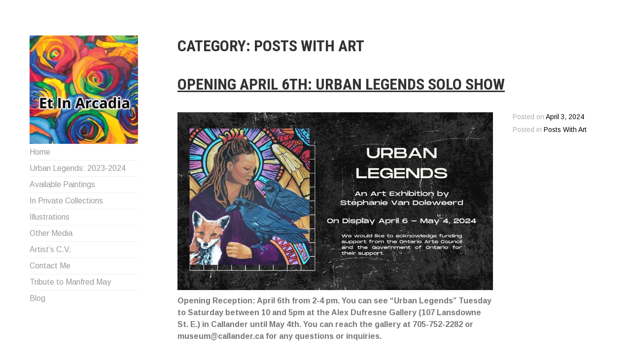

--- FILE ---
content_type: text/html; charset=UTF-8
request_url: https://in-arcadia.ca/portfolio/with-art/
body_size: 101092
content:
<!DOCTYPE html>
<html lang="en-CA">
<head>
<meta charset="UTF-8">
<meta name="viewport" content="width=device-width, initial-scale=1">
<link rel="profile" href="http://gmpg.org/xfn/11">
<link rel="pingback" href="https://in-arcadia.ca/portfolio/xmlrpc.php">

<meta name='robots' content='index, follow, max-image-preview:large, max-snippet:-1, max-video-preview:-1' />

	<!-- This site is optimized with the Yoast SEO plugin v26.8 - https://yoast.com/product/yoast-seo-wordpress/ -->
	<title>Posts With Art Archives - Et In Arcadia</title>
	<meta name="description" content="Et In Arcadia blog posts containing images of art." />
	<link rel="canonical" href="https://in-arcadia.ca/portfolio/with-art/" />
	<link rel="next" href="https://in-arcadia.ca/portfolio/with-art/page/2/" />
	<meta property="og:locale" content="en_US" />
	<meta property="og:type" content="article" />
	<meta property="og:title" content="Posts With Art Archives - Et In Arcadia" />
	<meta property="og:description" content="Et In Arcadia blog posts containing images of art." />
	<meta property="og:url" content="https://in-arcadia.ca/portfolio/with-art/" />
	<meta property="og:site_name" content="Et In Arcadia" />
	<meta property="og:image" content="https://in-arcadia.ca/portfolio/wp-content/uploads/2015/05/thunderbird.jpg" />
	<meta property="og:image:width" content="500" />
	<meta property="og:image:height" content="183" />
	<meta property="og:image:type" content="image/jpeg" />
	<meta name="twitter:card" content="summary_large_image" />
	<meta name="twitter:site" content="@aloeroot" />
	<script type="application/ld+json" class="yoast-schema-graph">{"@context":"https://schema.org","@graph":[{"@type":"CollectionPage","@id":"https://in-arcadia.ca/portfolio/with-art/","url":"https://in-arcadia.ca/portfolio/with-art/","name":"Posts With Art Archives - Et In Arcadia","isPartOf":{"@id":"https://in-arcadia.ca/portfolio/#website"},"description":"Et In Arcadia blog posts containing images of art.","breadcrumb":{"@id":"https://in-arcadia.ca/portfolio/with-art/#breadcrumb"},"inLanguage":"en-CA"},{"@type":"BreadcrumbList","@id":"https://in-arcadia.ca/portfolio/with-art/#breadcrumb","itemListElement":[{"@type":"ListItem","position":1,"name":"Home","item":"https://in-arcadia.ca/portfolio/"},{"@type":"ListItem","position":2,"name":"Posts With Art"}]},{"@type":"WebSite","@id":"https://in-arcadia.ca/portfolio/#website","url":"https://in-arcadia.ca/portfolio/","name":"Et In Arcadia","description":"","potentialAction":[{"@type":"SearchAction","target":{"@type":"EntryPoint","urlTemplate":"https://in-arcadia.ca/portfolio/?s={search_term_string}"},"query-input":{"@type":"PropertyValueSpecification","valueRequired":true,"valueName":"search_term_string"}}],"inLanguage":"en-CA"}]}</script>
	<!-- / Yoast SEO plugin. -->


<link rel='dns-prefetch' href='//secure.gravatar.com' />
<link rel='dns-prefetch' href='//www.googletagmanager.com' />
<link rel='dns-prefetch' href='//stats.wp.com' />
<link rel='dns-prefetch' href='//fonts.googleapis.com' />
<link rel='dns-prefetch' href='//v0.wordpress.com' />
<link rel='dns-prefetch' href='//widgets.wp.com' />
<link rel='dns-prefetch' href='//s0.wp.com' />
<link rel='dns-prefetch' href='//0.gravatar.com' />
<link rel='dns-prefetch' href='//1.gravatar.com' />
<link rel='dns-prefetch' href='//2.gravatar.com' />
<link rel='dns-prefetch' href='//jetpack.wordpress.com' />
<link rel='dns-prefetch' href='//public-api.wordpress.com' />
<link rel="alternate" type="application/rss+xml" title="Et In Arcadia &raquo; Feed" href="https://in-arcadia.ca/portfolio/feed/" />
<link rel="alternate" type="application/rss+xml" title="Et In Arcadia &raquo; Comments Feed" href="https://in-arcadia.ca/portfolio/comments/feed/" />
<link rel="alternate" type="application/rss+xml" title="Et In Arcadia &raquo; Posts With Art Category Feed" href="https://in-arcadia.ca/portfolio/with-art/feed/" />
		<style>
			.lazyload,
			.lazyloading {
				max-width: 100%;
			}
		</style>
		<style id='wp-img-auto-sizes-contain-inline-css' type='text/css'>
img:is([sizes=auto i],[sizes^="auto," i]){contain-intrinsic-size:3000px 1500px}
/*# sourceURL=wp-img-auto-sizes-contain-inline-css */
</style>

<style id='wp-emoji-styles-inline-css' type='text/css'>

	img.wp-smiley, img.emoji {
		display: inline !important;
		border: none !important;
		box-shadow: none !important;
		height: 1em !important;
		width: 1em !important;
		margin: 0 0.07em !important;
		vertical-align: -0.1em !important;
		background: none !important;
		padding: 0 !important;
	}
/*# sourceURL=wp-emoji-styles-inline-css */
</style>
<link rel='stylesheet' id='wp-block-library-css' href='https://in-arcadia.ca/portfolio/wp-includes/css/dist/block-library/style.min.css?ver=283a4c4e1d615d3f5189472dbc2ed121' type='text/css' media='all' />
<style id='wp-block-archives-inline-css' type='text/css'>
.wp-block-archives{box-sizing:border-box}.wp-block-archives-dropdown label{display:block}
/*# sourceURL=https://in-arcadia.ca/portfolio/wp-includes/blocks/archives/style.min.css */
</style>
<style id='wp-block-gallery-inline-css' type='text/css'>
.blocks-gallery-grid:not(.has-nested-images),.wp-block-gallery:not(.has-nested-images){display:flex;flex-wrap:wrap;list-style-type:none;margin:0;padding:0}.blocks-gallery-grid:not(.has-nested-images) .blocks-gallery-image,.blocks-gallery-grid:not(.has-nested-images) .blocks-gallery-item,.wp-block-gallery:not(.has-nested-images) .blocks-gallery-image,.wp-block-gallery:not(.has-nested-images) .blocks-gallery-item{display:flex;flex-direction:column;flex-grow:1;justify-content:center;margin:0 1em 1em 0;position:relative;width:calc(50% - 1em)}.blocks-gallery-grid:not(.has-nested-images) .blocks-gallery-image:nth-of-type(2n),.blocks-gallery-grid:not(.has-nested-images) .blocks-gallery-item:nth-of-type(2n),.wp-block-gallery:not(.has-nested-images) .blocks-gallery-image:nth-of-type(2n),.wp-block-gallery:not(.has-nested-images) .blocks-gallery-item:nth-of-type(2n){margin-right:0}.blocks-gallery-grid:not(.has-nested-images) .blocks-gallery-image figure,.blocks-gallery-grid:not(.has-nested-images) .blocks-gallery-item figure,.wp-block-gallery:not(.has-nested-images) .blocks-gallery-image figure,.wp-block-gallery:not(.has-nested-images) .blocks-gallery-item figure{align-items:flex-end;display:flex;height:100%;justify-content:flex-start;margin:0}.blocks-gallery-grid:not(.has-nested-images) .blocks-gallery-image img,.blocks-gallery-grid:not(.has-nested-images) .blocks-gallery-item img,.wp-block-gallery:not(.has-nested-images) .blocks-gallery-image img,.wp-block-gallery:not(.has-nested-images) .blocks-gallery-item img{display:block;height:auto;max-width:100%;width:auto}.blocks-gallery-grid:not(.has-nested-images) .blocks-gallery-image figcaption,.blocks-gallery-grid:not(.has-nested-images) .blocks-gallery-item figcaption,.wp-block-gallery:not(.has-nested-images) .blocks-gallery-image figcaption,.wp-block-gallery:not(.has-nested-images) .blocks-gallery-item figcaption{background:linear-gradient(0deg,#000000b3,#0000004d 70%,#0000);bottom:0;box-sizing:border-box;color:#fff;font-size:.8em;margin:0;max-height:100%;overflow:auto;padding:3em .77em .7em;position:absolute;text-align:center;width:100%;z-index:2}.blocks-gallery-grid:not(.has-nested-images) .blocks-gallery-image figcaption img,.blocks-gallery-grid:not(.has-nested-images) .blocks-gallery-item figcaption img,.wp-block-gallery:not(.has-nested-images) .blocks-gallery-image figcaption img,.wp-block-gallery:not(.has-nested-images) .blocks-gallery-item figcaption img{display:inline}.blocks-gallery-grid:not(.has-nested-images) figcaption,.wp-block-gallery:not(.has-nested-images) figcaption{flex-grow:1}.blocks-gallery-grid:not(.has-nested-images).is-cropped .blocks-gallery-image a,.blocks-gallery-grid:not(.has-nested-images).is-cropped .blocks-gallery-image img,.blocks-gallery-grid:not(.has-nested-images).is-cropped .blocks-gallery-item a,.blocks-gallery-grid:not(.has-nested-images).is-cropped .blocks-gallery-item img,.wp-block-gallery:not(.has-nested-images).is-cropped .blocks-gallery-image a,.wp-block-gallery:not(.has-nested-images).is-cropped .blocks-gallery-image img,.wp-block-gallery:not(.has-nested-images).is-cropped .blocks-gallery-item a,.wp-block-gallery:not(.has-nested-images).is-cropped .blocks-gallery-item img{flex:1;height:100%;object-fit:cover;width:100%}.blocks-gallery-grid:not(.has-nested-images).columns-1 .blocks-gallery-image,.blocks-gallery-grid:not(.has-nested-images).columns-1 .blocks-gallery-item,.wp-block-gallery:not(.has-nested-images).columns-1 .blocks-gallery-image,.wp-block-gallery:not(.has-nested-images).columns-1 .blocks-gallery-item{margin-right:0;width:100%}@media (min-width:600px){.blocks-gallery-grid:not(.has-nested-images).columns-3 .blocks-gallery-image,.blocks-gallery-grid:not(.has-nested-images).columns-3 .blocks-gallery-item,.wp-block-gallery:not(.has-nested-images).columns-3 .blocks-gallery-image,.wp-block-gallery:not(.has-nested-images).columns-3 .blocks-gallery-item{margin-right:1em;width:calc(33.33333% - .66667em)}.blocks-gallery-grid:not(.has-nested-images).columns-4 .blocks-gallery-image,.blocks-gallery-grid:not(.has-nested-images).columns-4 .blocks-gallery-item,.wp-block-gallery:not(.has-nested-images).columns-4 .blocks-gallery-image,.wp-block-gallery:not(.has-nested-images).columns-4 .blocks-gallery-item{margin-right:1em;width:calc(25% - .75em)}.blocks-gallery-grid:not(.has-nested-images).columns-5 .blocks-gallery-image,.blocks-gallery-grid:not(.has-nested-images).columns-5 .blocks-gallery-item,.wp-block-gallery:not(.has-nested-images).columns-5 .blocks-gallery-image,.wp-block-gallery:not(.has-nested-images).columns-5 .blocks-gallery-item{margin-right:1em;width:calc(20% - .8em)}.blocks-gallery-grid:not(.has-nested-images).columns-6 .blocks-gallery-image,.blocks-gallery-grid:not(.has-nested-images).columns-6 .blocks-gallery-item,.wp-block-gallery:not(.has-nested-images).columns-6 .blocks-gallery-image,.wp-block-gallery:not(.has-nested-images).columns-6 .blocks-gallery-item{margin-right:1em;width:calc(16.66667% - .83333em)}.blocks-gallery-grid:not(.has-nested-images).columns-7 .blocks-gallery-image,.blocks-gallery-grid:not(.has-nested-images).columns-7 .blocks-gallery-item,.wp-block-gallery:not(.has-nested-images).columns-7 .blocks-gallery-image,.wp-block-gallery:not(.has-nested-images).columns-7 .blocks-gallery-item{margin-right:1em;width:calc(14.28571% - .85714em)}.blocks-gallery-grid:not(.has-nested-images).columns-8 .blocks-gallery-image,.blocks-gallery-grid:not(.has-nested-images).columns-8 .blocks-gallery-item,.wp-block-gallery:not(.has-nested-images).columns-8 .blocks-gallery-image,.wp-block-gallery:not(.has-nested-images).columns-8 .blocks-gallery-item{margin-right:1em;width:calc(12.5% - .875em)}.blocks-gallery-grid:not(.has-nested-images).columns-1 .blocks-gallery-image:nth-of-type(1n),.blocks-gallery-grid:not(.has-nested-images).columns-1 .blocks-gallery-item:nth-of-type(1n),.blocks-gallery-grid:not(.has-nested-images).columns-2 .blocks-gallery-image:nth-of-type(2n),.blocks-gallery-grid:not(.has-nested-images).columns-2 .blocks-gallery-item:nth-of-type(2n),.blocks-gallery-grid:not(.has-nested-images).columns-3 .blocks-gallery-image:nth-of-type(3n),.blocks-gallery-grid:not(.has-nested-images).columns-3 .blocks-gallery-item:nth-of-type(3n),.blocks-gallery-grid:not(.has-nested-images).columns-4 .blocks-gallery-image:nth-of-type(4n),.blocks-gallery-grid:not(.has-nested-images).columns-4 .blocks-gallery-item:nth-of-type(4n),.blocks-gallery-grid:not(.has-nested-images).columns-5 .blocks-gallery-image:nth-of-type(5n),.blocks-gallery-grid:not(.has-nested-images).columns-5 .blocks-gallery-item:nth-of-type(5n),.blocks-gallery-grid:not(.has-nested-images).columns-6 .blocks-gallery-image:nth-of-type(6n),.blocks-gallery-grid:not(.has-nested-images).columns-6 .blocks-gallery-item:nth-of-type(6n),.blocks-gallery-grid:not(.has-nested-images).columns-7 .blocks-gallery-image:nth-of-type(7n),.blocks-gallery-grid:not(.has-nested-images).columns-7 .blocks-gallery-item:nth-of-type(7n),.blocks-gallery-grid:not(.has-nested-images).columns-8 .blocks-gallery-image:nth-of-type(8n),.blocks-gallery-grid:not(.has-nested-images).columns-8 .blocks-gallery-item:nth-of-type(8n),.wp-block-gallery:not(.has-nested-images).columns-1 .blocks-gallery-image:nth-of-type(1n),.wp-block-gallery:not(.has-nested-images).columns-1 .blocks-gallery-item:nth-of-type(1n),.wp-block-gallery:not(.has-nested-images).columns-2 .blocks-gallery-image:nth-of-type(2n),.wp-block-gallery:not(.has-nested-images).columns-2 .blocks-gallery-item:nth-of-type(2n),.wp-block-gallery:not(.has-nested-images).columns-3 .blocks-gallery-image:nth-of-type(3n),.wp-block-gallery:not(.has-nested-images).columns-3 .blocks-gallery-item:nth-of-type(3n),.wp-block-gallery:not(.has-nested-images).columns-4 .blocks-gallery-image:nth-of-type(4n),.wp-block-gallery:not(.has-nested-images).columns-4 .blocks-gallery-item:nth-of-type(4n),.wp-block-gallery:not(.has-nested-images).columns-5 .blocks-gallery-image:nth-of-type(5n),.wp-block-gallery:not(.has-nested-images).columns-5 .blocks-gallery-item:nth-of-type(5n),.wp-block-gallery:not(.has-nested-images).columns-6 .blocks-gallery-image:nth-of-type(6n),.wp-block-gallery:not(.has-nested-images).columns-6 .blocks-gallery-item:nth-of-type(6n),.wp-block-gallery:not(.has-nested-images).columns-7 .blocks-gallery-image:nth-of-type(7n),.wp-block-gallery:not(.has-nested-images).columns-7 .blocks-gallery-item:nth-of-type(7n),.wp-block-gallery:not(.has-nested-images).columns-8 .blocks-gallery-image:nth-of-type(8n),.wp-block-gallery:not(.has-nested-images).columns-8 .blocks-gallery-item:nth-of-type(8n){margin-right:0}}.blocks-gallery-grid:not(.has-nested-images) .blocks-gallery-image:last-child,.blocks-gallery-grid:not(.has-nested-images) .blocks-gallery-item:last-child,.wp-block-gallery:not(.has-nested-images) .blocks-gallery-image:last-child,.wp-block-gallery:not(.has-nested-images) .blocks-gallery-item:last-child{margin-right:0}.blocks-gallery-grid:not(.has-nested-images).alignleft,.blocks-gallery-grid:not(.has-nested-images).alignright,.wp-block-gallery:not(.has-nested-images).alignleft,.wp-block-gallery:not(.has-nested-images).alignright{max-width:420px;width:100%}.blocks-gallery-grid:not(.has-nested-images).aligncenter .blocks-gallery-item figure,.wp-block-gallery:not(.has-nested-images).aligncenter .blocks-gallery-item figure{justify-content:center}.wp-block-gallery:not(.is-cropped) .blocks-gallery-item{align-self:flex-start}figure.wp-block-gallery.has-nested-images{align-items:normal}.wp-block-gallery.has-nested-images figure.wp-block-image:not(#individual-image){margin:0;width:calc(50% - var(--wp--style--unstable-gallery-gap, 16px)/2)}.wp-block-gallery.has-nested-images figure.wp-block-image{box-sizing:border-box;display:flex;flex-direction:column;flex-grow:1;justify-content:center;max-width:100%;position:relative}.wp-block-gallery.has-nested-images figure.wp-block-image>a,.wp-block-gallery.has-nested-images figure.wp-block-image>div{flex-direction:column;flex-grow:1;margin:0}.wp-block-gallery.has-nested-images figure.wp-block-image img{display:block;height:auto;max-width:100%!important;width:auto}.wp-block-gallery.has-nested-images figure.wp-block-image figcaption,.wp-block-gallery.has-nested-images figure.wp-block-image:has(figcaption):before{bottom:0;left:0;max-height:100%;position:absolute;right:0}.wp-block-gallery.has-nested-images figure.wp-block-image:has(figcaption):before{backdrop-filter:blur(3px);content:"";height:100%;-webkit-mask-image:linear-gradient(0deg,#000 20%,#0000);mask-image:linear-gradient(0deg,#000 20%,#0000);max-height:40%;pointer-events:none}.wp-block-gallery.has-nested-images figure.wp-block-image figcaption{box-sizing:border-box;color:#fff;font-size:13px;margin:0;overflow:auto;padding:1em;text-align:center;text-shadow:0 0 1.5px #000}.wp-block-gallery.has-nested-images figure.wp-block-image figcaption::-webkit-scrollbar{height:12px;width:12px}.wp-block-gallery.has-nested-images figure.wp-block-image figcaption::-webkit-scrollbar-track{background-color:initial}.wp-block-gallery.has-nested-images figure.wp-block-image figcaption::-webkit-scrollbar-thumb{background-clip:padding-box;background-color:initial;border:3px solid #0000;border-radius:8px}.wp-block-gallery.has-nested-images figure.wp-block-image figcaption:focus-within::-webkit-scrollbar-thumb,.wp-block-gallery.has-nested-images figure.wp-block-image figcaption:focus::-webkit-scrollbar-thumb,.wp-block-gallery.has-nested-images figure.wp-block-image figcaption:hover::-webkit-scrollbar-thumb{background-color:#fffc}.wp-block-gallery.has-nested-images figure.wp-block-image figcaption{scrollbar-color:#0000 #0000;scrollbar-gutter:stable both-edges;scrollbar-width:thin}.wp-block-gallery.has-nested-images figure.wp-block-image figcaption:focus,.wp-block-gallery.has-nested-images figure.wp-block-image figcaption:focus-within,.wp-block-gallery.has-nested-images figure.wp-block-image figcaption:hover{scrollbar-color:#fffc #0000}.wp-block-gallery.has-nested-images figure.wp-block-image figcaption{will-change:transform}@media (hover:none){.wp-block-gallery.has-nested-images figure.wp-block-image figcaption{scrollbar-color:#fffc #0000}}.wp-block-gallery.has-nested-images figure.wp-block-image figcaption{background:linear-gradient(0deg,#0006,#0000)}.wp-block-gallery.has-nested-images figure.wp-block-image figcaption img{display:inline}.wp-block-gallery.has-nested-images figure.wp-block-image figcaption a{color:inherit}.wp-block-gallery.has-nested-images figure.wp-block-image.has-custom-border img{box-sizing:border-box}.wp-block-gallery.has-nested-images figure.wp-block-image.has-custom-border>a,.wp-block-gallery.has-nested-images figure.wp-block-image.has-custom-border>div,.wp-block-gallery.has-nested-images figure.wp-block-image.is-style-rounded>a,.wp-block-gallery.has-nested-images figure.wp-block-image.is-style-rounded>div{flex:1 1 auto}.wp-block-gallery.has-nested-images figure.wp-block-image.has-custom-border figcaption,.wp-block-gallery.has-nested-images figure.wp-block-image.is-style-rounded figcaption{background:none;color:inherit;flex:initial;margin:0;padding:10px 10px 9px;position:relative;text-shadow:none}.wp-block-gallery.has-nested-images figure.wp-block-image.has-custom-border:before,.wp-block-gallery.has-nested-images figure.wp-block-image.is-style-rounded:before{content:none}.wp-block-gallery.has-nested-images figcaption{flex-basis:100%;flex-grow:1;text-align:center}.wp-block-gallery.has-nested-images:not(.is-cropped) figure.wp-block-image:not(#individual-image){margin-bottom:auto;margin-top:0}.wp-block-gallery.has-nested-images.is-cropped figure.wp-block-image:not(#individual-image){align-self:inherit}.wp-block-gallery.has-nested-images.is-cropped figure.wp-block-image:not(#individual-image)>a,.wp-block-gallery.has-nested-images.is-cropped figure.wp-block-image:not(#individual-image)>div:not(.components-drop-zone){display:flex}.wp-block-gallery.has-nested-images.is-cropped figure.wp-block-image:not(#individual-image) a,.wp-block-gallery.has-nested-images.is-cropped figure.wp-block-image:not(#individual-image) img{flex:1 0 0%;height:100%;object-fit:cover;width:100%}.wp-block-gallery.has-nested-images.columns-1 figure.wp-block-image:not(#individual-image){width:100%}@media (min-width:600px){.wp-block-gallery.has-nested-images.columns-3 figure.wp-block-image:not(#individual-image){width:calc(33.33333% - var(--wp--style--unstable-gallery-gap, 16px)*.66667)}.wp-block-gallery.has-nested-images.columns-4 figure.wp-block-image:not(#individual-image){width:calc(25% - var(--wp--style--unstable-gallery-gap, 16px)*.75)}.wp-block-gallery.has-nested-images.columns-5 figure.wp-block-image:not(#individual-image){width:calc(20% - var(--wp--style--unstable-gallery-gap, 16px)*.8)}.wp-block-gallery.has-nested-images.columns-6 figure.wp-block-image:not(#individual-image){width:calc(16.66667% - var(--wp--style--unstable-gallery-gap, 16px)*.83333)}.wp-block-gallery.has-nested-images.columns-7 figure.wp-block-image:not(#individual-image){width:calc(14.28571% - var(--wp--style--unstable-gallery-gap, 16px)*.85714)}.wp-block-gallery.has-nested-images.columns-8 figure.wp-block-image:not(#individual-image){width:calc(12.5% - var(--wp--style--unstable-gallery-gap, 16px)*.875)}.wp-block-gallery.has-nested-images.columns-default figure.wp-block-image:not(#individual-image){width:calc(33.33% - var(--wp--style--unstable-gallery-gap, 16px)*.66667)}.wp-block-gallery.has-nested-images.columns-default figure.wp-block-image:not(#individual-image):first-child:nth-last-child(2),.wp-block-gallery.has-nested-images.columns-default figure.wp-block-image:not(#individual-image):first-child:nth-last-child(2)~figure.wp-block-image:not(#individual-image){width:calc(50% - var(--wp--style--unstable-gallery-gap, 16px)*.5)}.wp-block-gallery.has-nested-images.columns-default figure.wp-block-image:not(#individual-image):first-child:last-child{width:100%}}.wp-block-gallery.has-nested-images.alignleft,.wp-block-gallery.has-nested-images.alignright{max-width:420px;width:100%}.wp-block-gallery.has-nested-images.aligncenter{justify-content:center}
/*# sourceURL=https://in-arcadia.ca/portfolio/wp-includes/blocks/gallery/style.min.css */
</style>
<style id='wp-block-image-inline-css' type='text/css'>
.wp-block-image>a,.wp-block-image>figure>a{display:inline-block}.wp-block-image img{box-sizing:border-box;height:auto;max-width:100%;vertical-align:bottom}@media not (prefers-reduced-motion){.wp-block-image img.hide{visibility:hidden}.wp-block-image img.show{animation:show-content-image .4s}}.wp-block-image[style*=border-radius] img,.wp-block-image[style*=border-radius]>a{border-radius:inherit}.wp-block-image.has-custom-border img{box-sizing:border-box}.wp-block-image.aligncenter{text-align:center}.wp-block-image.alignfull>a,.wp-block-image.alignwide>a{width:100%}.wp-block-image.alignfull img,.wp-block-image.alignwide img{height:auto;width:100%}.wp-block-image .aligncenter,.wp-block-image .alignleft,.wp-block-image .alignright,.wp-block-image.aligncenter,.wp-block-image.alignleft,.wp-block-image.alignright{display:table}.wp-block-image .aligncenter>figcaption,.wp-block-image .alignleft>figcaption,.wp-block-image .alignright>figcaption,.wp-block-image.aligncenter>figcaption,.wp-block-image.alignleft>figcaption,.wp-block-image.alignright>figcaption{caption-side:bottom;display:table-caption}.wp-block-image .alignleft{float:left;margin:.5em 1em .5em 0}.wp-block-image .alignright{float:right;margin:.5em 0 .5em 1em}.wp-block-image .aligncenter{margin-left:auto;margin-right:auto}.wp-block-image :where(figcaption){margin-bottom:1em;margin-top:.5em}.wp-block-image.is-style-circle-mask img{border-radius:9999px}@supports ((-webkit-mask-image:none) or (mask-image:none)) or (-webkit-mask-image:none){.wp-block-image.is-style-circle-mask img{border-radius:0;-webkit-mask-image:url('data:image/svg+xml;utf8,<svg viewBox="0 0 100 100" xmlns="http://www.w3.org/2000/svg"><circle cx="50" cy="50" r="50"/></svg>');mask-image:url('data:image/svg+xml;utf8,<svg viewBox="0 0 100 100" xmlns="http://www.w3.org/2000/svg"><circle cx="50" cy="50" r="50"/></svg>');mask-mode:alpha;-webkit-mask-position:center;mask-position:center;-webkit-mask-repeat:no-repeat;mask-repeat:no-repeat;-webkit-mask-size:contain;mask-size:contain}}:root :where(.wp-block-image.is-style-rounded img,.wp-block-image .is-style-rounded img){border-radius:9999px}.wp-block-image figure{margin:0}.wp-lightbox-container{display:flex;flex-direction:column;position:relative}.wp-lightbox-container img{cursor:zoom-in}.wp-lightbox-container img:hover+button{opacity:1}.wp-lightbox-container button{align-items:center;backdrop-filter:blur(16px) saturate(180%);background-color:#5a5a5a40;border:none;border-radius:4px;cursor:zoom-in;display:flex;height:20px;justify-content:center;opacity:0;padding:0;position:absolute;right:16px;text-align:center;top:16px;width:20px;z-index:100}@media not (prefers-reduced-motion){.wp-lightbox-container button{transition:opacity .2s ease}}.wp-lightbox-container button:focus-visible{outline:3px auto #5a5a5a40;outline:3px auto -webkit-focus-ring-color;outline-offset:3px}.wp-lightbox-container button:hover{cursor:pointer;opacity:1}.wp-lightbox-container button:focus{opacity:1}.wp-lightbox-container button:focus,.wp-lightbox-container button:hover,.wp-lightbox-container button:not(:hover):not(:active):not(.has-background){background-color:#5a5a5a40;border:none}.wp-lightbox-overlay{box-sizing:border-box;cursor:zoom-out;height:100vh;left:0;overflow:hidden;position:fixed;top:0;visibility:hidden;width:100%;z-index:100000}.wp-lightbox-overlay .close-button{align-items:center;cursor:pointer;display:flex;justify-content:center;min-height:40px;min-width:40px;padding:0;position:absolute;right:calc(env(safe-area-inset-right) + 16px);top:calc(env(safe-area-inset-top) + 16px);z-index:5000000}.wp-lightbox-overlay .close-button:focus,.wp-lightbox-overlay .close-button:hover,.wp-lightbox-overlay .close-button:not(:hover):not(:active):not(.has-background){background:none;border:none}.wp-lightbox-overlay .lightbox-image-container{height:var(--wp--lightbox-container-height);left:50%;overflow:hidden;position:absolute;top:50%;transform:translate(-50%,-50%);transform-origin:top left;width:var(--wp--lightbox-container-width);z-index:9999999999}.wp-lightbox-overlay .wp-block-image{align-items:center;box-sizing:border-box;display:flex;height:100%;justify-content:center;margin:0;position:relative;transform-origin:0 0;width:100%;z-index:3000000}.wp-lightbox-overlay .wp-block-image img{height:var(--wp--lightbox-image-height);min-height:var(--wp--lightbox-image-height);min-width:var(--wp--lightbox-image-width);width:var(--wp--lightbox-image-width)}.wp-lightbox-overlay .wp-block-image figcaption{display:none}.wp-lightbox-overlay button{background:none;border:none}.wp-lightbox-overlay .scrim{background-color:#fff;height:100%;opacity:.9;position:absolute;width:100%;z-index:2000000}.wp-lightbox-overlay.active{visibility:visible}@media not (prefers-reduced-motion){.wp-lightbox-overlay.active{animation:turn-on-visibility .25s both}.wp-lightbox-overlay.active img{animation:turn-on-visibility .35s both}.wp-lightbox-overlay.show-closing-animation:not(.active){animation:turn-off-visibility .35s both}.wp-lightbox-overlay.show-closing-animation:not(.active) img{animation:turn-off-visibility .25s both}.wp-lightbox-overlay.zoom.active{animation:none;opacity:1;visibility:visible}.wp-lightbox-overlay.zoom.active .lightbox-image-container{animation:lightbox-zoom-in .4s}.wp-lightbox-overlay.zoom.active .lightbox-image-container img{animation:none}.wp-lightbox-overlay.zoom.active .scrim{animation:turn-on-visibility .4s forwards}.wp-lightbox-overlay.zoom.show-closing-animation:not(.active){animation:none}.wp-lightbox-overlay.zoom.show-closing-animation:not(.active) .lightbox-image-container{animation:lightbox-zoom-out .4s}.wp-lightbox-overlay.zoom.show-closing-animation:not(.active) .lightbox-image-container img{animation:none}.wp-lightbox-overlay.zoom.show-closing-animation:not(.active) .scrim{animation:turn-off-visibility .4s forwards}}@keyframes show-content-image{0%{visibility:hidden}99%{visibility:hidden}to{visibility:visible}}@keyframes turn-on-visibility{0%{opacity:0}to{opacity:1}}@keyframes turn-off-visibility{0%{opacity:1;visibility:visible}99%{opacity:0;visibility:visible}to{opacity:0;visibility:hidden}}@keyframes lightbox-zoom-in{0%{transform:translate(calc((-100vw + var(--wp--lightbox-scrollbar-width))/2 + var(--wp--lightbox-initial-left-position)),calc(-50vh + var(--wp--lightbox-initial-top-position))) scale(var(--wp--lightbox-scale))}to{transform:translate(-50%,-50%) scale(1)}}@keyframes lightbox-zoom-out{0%{transform:translate(-50%,-50%) scale(1);visibility:visible}99%{visibility:visible}to{transform:translate(calc((-100vw + var(--wp--lightbox-scrollbar-width))/2 + var(--wp--lightbox-initial-left-position)),calc(-50vh + var(--wp--lightbox-initial-top-position))) scale(var(--wp--lightbox-scale));visibility:hidden}}
/*# sourceURL=https://in-arcadia.ca/portfolio/wp-includes/blocks/image/style.min.css */
</style>
<style id='wp-block-columns-inline-css' type='text/css'>
.wp-block-columns{box-sizing:border-box;display:flex;flex-wrap:wrap!important}@media (min-width:782px){.wp-block-columns{flex-wrap:nowrap!important}}.wp-block-columns{align-items:normal!important}.wp-block-columns.are-vertically-aligned-top{align-items:flex-start}.wp-block-columns.are-vertically-aligned-center{align-items:center}.wp-block-columns.are-vertically-aligned-bottom{align-items:flex-end}@media (max-width:781px){.wp-block-columns:not(.is-not-stacked-on-mobile)>.wp-block-column{flex-basis:100%!important}}@media (min-width:782px){.wp-block-columns:not(.is-not-stacked-on-mobile)>.wp-block-column{flex-basis:0;flex-grow:1}.wp-block-columns:not(.is-not-stacked-on-mobile)>.wp-block-column[style*=flex-basis]{flex-grow:0}}.wp-block-columns.is-not-stacked-on-mobile{flex-wrap:nowrap!important}.wp-block-columns.is-not-stacked-on-mobile>.wp-block-column{flex-basis:0;flex-grow:1}.wp-block-columns.is-not-stacked-on-mobile>.wp-block-column[style*=flex-basis]{flex-grow:0}:where(.wp-block-columns){margin-bottom:1.75em}:where(.wp-block-columns.has-background){padding:1.25em 2.375em}.wp-block-column{flex-grow:1;min-width:0;overflow-wrap:break-word;word-break:break-word}.wp-block-column.is-vertically-aligned-top{align-self:flex-start}.wp-block-column.is-vertically-aligned-center{align-self:center}.wp-block-column.is-vertically-aligned-bottom{align-self:flex-end}.wp-block-column.is-vertically-aligned-stretch{align-self:stretch}.wp-block-column.is-vertically-aligned-bottom,.wp-block-column.is-vertically-aligned-center,.wp-block-column.is-vertically-aligned-top{width:100%}
/*# sourceURL=https://in-arcadia.ca/portfolio/wp-includes/blocks/columns/style.min.css */
</style>
<style id='wp-block-embed-inline-css' type='text/css'>
.wp-block-embed.alignleft,.wp-block-embed.alignright,.wp-block[data-align=left]>[data-type="core/embed"],.wp-block[data-align=right]>[data-type="core/embed"]{max-width:360px;width:100%}.wp-block-embed.alignleft .wp-block-embed__wrapper,.wp-block-embed.alignright .wp-block-embed__wrapper,.wp-block[data-align=left]>[data-type="core/embed"] .wp-block-embed__wrapper,.wp-block[data-align=right]>[data-type="core/embed"] .wp-block-embed__wrapper{min-width:280px}.wp-block-cover .wp-block-embed{min-height:240px;min-width:320px}.wp-block-embed{overflow-wrap:break-word}.wp-block-embed :where(figcaption){margin-bottom:1em;margin-top:.5em}.wp-block-embed iframe{max-width:100%}.wp-block-embed__wrapper{position:relative}.wp-embed-responsive .wp-has-aspect-ratio .wp-block-embed__wrapper:before{content:"";display:block;padding-top:50%}.wp-embed-responsive .wp-has-aspect-ratio iframe{bottom:0;height:100%;left:0;position:absolute;right:0;top:0;width:100%}.wp-embed-responsive .wp-embed-aspect-21-9 .wp-block-embed__wrapper:before{padding-top:42.85%}.wp-embed-responsive .wp-embed-aspect-18-9 .wp-block-embed__wrapper:before{padding-top:50%}.wp-embed-responsive .wp-embed-aspect-16-9 .wp-block-embed__wrapper:before{padding-top:56.25%}.wp-embed-responsive .wp-embed-aspect-4-3 .wp-block-embed__wrapper:before{padding-top:75%}.wp-embed-responsive .wp-embed-aspect-1-1 .wp-block-embed__wrapper:before{padding-top:100%}.wp-embed-responsive .wp-embed-aspect-9-16 .wp-block-embed__wrapper:before{padding-top:177.77%}.wp-embed-responsive .wp-embed-aspect-1-2 .wp-block-embed__wrapper:before{padding-top:200%}
/*# sourceURL=https://in-arcadia.ca/portfolio/wp-includes/blocks/embed/style.min.css */
</style>
<style id='wp-block-paragraph-inline-css' type='text/css'>
.is-small-text{font-size:.875em}.is-regular-text{font-size:1em}.is-large-text{font-size:2.25em}.is-larger-text{font-size:3em}.has-drop-cap:not(:focus):first-letter{float:left;font-size:8.4em;font-style:normal;font-weight:100;line-height:.68;margin:.05em .1em 0 0;text-transform:uppercase}body.rtl .has-drop-cap:not(:focus):first-letter{float:none;margin-left:.1em}p.has-drop-cap.has-background{overflow:hidden}:root :where(p.has-background){padding:1.25em 2.375em}:where(p.has-text-color:not(.has-link-color)) a{color:inherit}p.has-text-align-left[style*="writing-mode:vertical-lr"],p.has-text-align-right[style*="writing-mode:vertical-rl"]{rotate:180deg}
/*# sourceURL=https://in-arcadia.ca/portfolio/wp-includes/blocks/paragraph/style.min.css */
</style>
<style id='wp-block-spacer-inline-css' type='text/css'>
.wp-block-spacer{clear:both}
/*# sourceURL=https://in-arcadia.ca/portfolio/wp-includes/blocks/spacer/style.min.css */
</style>
<style id='global-styles-inline-css' type='text/css'>
:root{--wp--preset--aspect-ratio--square: 1;--wp--preset--aspect-ratio--4-3: 4/3;--wp--preset--aspect-ratio--3-4: 3/4;--wp--preset--aspect-ratio--3-2: 3/2;--wp--preset--aspect-ratio--2-3: 2/3;--wp--preset--aspect-ratio--16-9: 16/9;--wp--preset--aspect-ratio--9-16: 9/16;--wp--preset--color--black: #000000;--wp--preset--color--cyan-bluish-gray: #abb8c3;--wp--preset--color--white: #ffffff;--wp--preset--color--pale-pink: #f78da7;--wp--preset--color--vivid-red: #cf2e2e;--wp--preset--color--luminous-vivid-orange: #ff6900;--wp--preset--color--luminous-vivid-amber: #fcb900;--wp--preset--color--light-green-cyan: #7bdcb5;--wp--preset--color--vivid-green-cyan: #00d084;--wp--preset--color--pale-cyan-blue: #8ed1fc;--wp--preset--color--vivid-cyan-blue: #0693e3;--wp--preset--color--vivid-purple: #9b51e0;--wp--preset--gradient--vivid-cyan-blue-to-vivid-purple: linear-gradient(135deg,rgb(6,147,227) 0%,rgb(155,81,224) 100%);--wp--preset--gradient--light-green-cyan-to-vivid-green-cyan: linear-gradient(135deg,rgb(122,220,180) 0%,rgb(0,208,130) 100%);--wp--preset--gradient--luminous-vivid-amber-to-luminous-vivid-orange: linear-gradient(135deg,rgb(252,185,0) 0%,rgb(255,105,0) 100%);--wp--preset--gradient--luminous-vivid-orange-to-vivid-red: linear-gradient(135deg,rgb(255,105,0) 0%,rgb(207,46,46) 100%);--wp--preset--gradient--very-light-gray-to-cyan-bluish-gray: linear-gradient(135deg,rgb(238,238,238) 0%,rgb(169,184,195) 100%);--wp--preset--gradient--cool-to-warm-spectrum: linear-gradient(135deg,rgb(74,234,220) 0%,rgb(151,120,209) 20%,rgb(207,42,186) 40%,rgb(238,44,130) 60%,rgb(251,105,98) 80%,rgb(254,248,76) 100%);--wp--preset--gradient--blush-light-purple: linear-gradient(135deg,rgb(255,206,236) 0%,rgb(152,150,240) 100%);--wp--preset--gradient--blush-bordeaux: linear-gradient(135deg,rgb(254,205,165) 0%,rgb(254,45,45) 50%,rgb(107,0,62) 100%);--wp--preset--gradient--luminous-dusk: linear-gradient(135deg,rgb(255,203,112) 0%,rgb(199,81,192) 50%,rgb(65,88,208) 100%);--wp--preset--gradient--pale-ocean: linear-gradient(135deg,rgb(255,245,203) 0%,rgb(182,227,212) 50%,rgb(51,167,181) 100%);--wp--preset--gradient--electric-grass: linear-gradient(135deg,rgb(202,248,128) 0%,rgb(113,206,126) 100%);--wp--preset--gradient--midnight: linear-gradient(135deg,rgb(2,3,129) 0%,rgb(40,116,252) 100%);--wp--preset--font-size--small: 13px;--wp--preset--font-size--medium: 20px;--wp--preset--font-size--large: 36px;--wp--preset--font-size--x-large: 42px;--wp--preset--spacing--20: 0.44rem;--wp--preset--spacing--30: 0.67rem;--wp--preset--spacing--40: 1rem;--wp--preset--spacing--50: 1.5rem;--wp--preset--spacing--60: 2.25rem;--wp--preset--spacing--70: 3.38rem;--wp--preset--spacing--80: 5.06rem;--wp--preset--shadow--natural: 6px 6px 9px rgba(0, 0, 0, 0.2);--wp--preset--shadow--deep: 12px 12px 50px rgba(0, 0, 0, 0.4);--wp--preset--shadow--sharp: 6px 6px 0px rgba(0, 0, 0, 0.2);--wp--preset--shadow--outlined: 6px 6px 0px -3px rgb(255, 255, 255), 6px 6px rgb(0, 0, 0);--wp--preset--shadow--crisp: 6px 6px 0px rgb(0, 0, 0);}:where(.is-layout-flex){gap: 0.5em;}:where(.is-layout-grid){gap: 0.5em;}body .is-layout-flex{display: flex;}.is-layout-flex{flex-wrap: wrap;align-items: center;}.is-layout-flex > :is(*, div){margin: 0;}body .is-layout-grid{display: grid;}.is-layout-grid > :is(*, div){margin: 0;}:where(.wp-block-columns.is-layout-flex){gap: 2em;}:where(.wp-block-columns.is-layout-grid){gap: 2em;}:where(.wp-block-post-template.is-layout-flex){gap: 1.25em;}:where(.wp-block-post-template.is-layout-grid){gap: 1.25em;}.has-black-color{color: var(--wp--preset--color--black) !important;}.has-cyan-bluish-gray-color{color: var(--wp--preset--color--cyan-bluish-gray) !important;}.has-white-color{color: var(--wp--preset--color--white) !important;}.has-pale-pink-color{color: var(--wp--preset--color--pale-pink) !important;}.has-vivid-red-color{color: var(--wp--preset--color--vivid-red) !important;}.has-luminous-vivid-orange-color{color: var(--wp--preset--color--luminous-vivid-orange) !important;}.has-luminous-vivid-amber-color{color: var(--wp--preset--color--luminous-vivid-amber) !important;}.has-light-green-cyan-color{color: var(--wp--preset--color--light-green-cyan) !important;}.has-vivid-green-cyan-color{color: var(--wp--preset--color--vivid-green-cyan) !important;}.has-pale-cyan-blue-color{color: var(--wp--preset--color--pale-cyan-blue) !important;}.has-vivid-cyan-blue-color{color: var(--wp--preset--color--vivid-cyan-blue) !important;}.has-vivid-purple-color{color: var(--wp--preset--color--vivid-purple) !important;}.has-black-background-color{background-color: var(--wp--preset--color--black) !important;}.has-cyan-bluish-gray-background-color{background-color: var(--wp--preset--color--cyan-bluish-gray) !important;}.has-white-background-color{background-color: var(--wp--preset--color--white) !important;}.has-pale-pink-background-color{background-color: var(--wp--preset--color--pale-pink) !important;}.has-vivid-red-background-color{background-color: var(--wp--preset--color--vivid-red) !important;}.has-luminous-vivid-orange-background-color{background-color: var(--wp--preset--color--luminous-vivid-orange) !important;}.has-luminous-vivid-amber-background-color{background-color: var(--wp--preset--color--luminous-vivid-amber) !important;}.has-light-green-cyan-background-color{background-color: var(--wp--preset--color--light-green-cyan) !important;}.has-vivid-green-cyan-background-color{background-color: var(--wp--preset--color--vivid-green-cyan) !important;}.has-pale-cyan-blue-background-color{background-color: var(--wp--preset--color--pale-cyan-blue) !important;}.has-vivid-cyan-blue-background-color{background-color: var(--wp--preset--color--vivid-cyan-blue) !important;}.has-vivid-purple-background-color{background-color: var(--wp--preset--color--vivid-purple) !important;}.has-black-border-color{border-color: var(--wp--preset--color--black) !important;}.has-cyan-bluish-gray-border-color{border-color: var(--wp--preset--color--cyan-bluish-gray) !important;}.has-white-border-color{border-color: var(--wp--preset--color--white) !important;}.has-pale-pink-border-color{border-color: var(--wp--preset--color--pale-pink) !important;}.has-vivid-red-border-color{border-color: var(--wp--preset--color--vivid-red) !important;}.has-luminous-vivid-orange-border-color{border-color: var(--wp--preset--color--luminous-vivid-orange) !important;}.has-luminous-vivid-amber-border-color{border-color: var(--wp--preset--color--luminous-vivid-amber) !important;}.has-light-green-cyan-border-color{border-color: var(--wp--preset--color--light-green-cyan) !important;}.has-vivid-green-cyan-border-color{border-color: var(--wp--preset--color--vivid-green-cyan) !important;}.has-pale-cyan-blue-border-color{border-color: var(--wp--preset--color--pale-cyan-blue) !important;}.has-vivid-cyan-blue-border-color{border-color: var(--wp--preset--color--vivid-cyan-blue) !important;}.has-vivid-purple-border-color{border-color: var(--wp--preset--color--vivid-purple) !important;}.has-vivid-cyan-blue-to-vivid-purple-gradient-background{background: var(--wp--preset--gradient--vivid-cyan-blue-to-vivid-purple) !important;}.has-light-green-cyan-to-vivid-green-cyan-gradient-background{background: var(--wp--preset--gradient--light-green-cyan-to-vivid-green-cyan) !important;}.has-luminous-vivid-amber-to-luminous-vivid-orange-gradient-background{background: var(--wp--preset--gradient--luminous-vivid-amber-to-luminous-vivid-orange) !important;}.has-luminous-vivid-orange-to-vivid-red-gradient-background{background: var(--wp--preset--gradient--luminous-vivid-orange-to-vivid-red) !important;}.has-very-light-gray-to-cyan-bluish-gray-gradient-background{background: var(--wp--preset--gradient--very-light-gray-to-cyan-bluish-gray) !important;}.has-cool-to-warm-spectrum-gradient-background{background: var(--wp--preset--gradient--cool-to-warm-spectrum) !important;}.has-blush-light-purple-gradient-background{background: var(--wp--preset--gradient--blush-light-purple) !important;}.has-blush-bordeaux-gradient-background{background: var(--wp--preset--gradient--blush-bordeaux) !important;}.has-luminous-dusk-gradient-background{background: var(--wp--preset--gradient--luminous-dusk) !important;}.has-pale-ocean-gradient-background{background: var(--wp--preset--gradient--pale-ocean) !important;}.has-electric-grass-gradient-background{background: var(--wp--preset--gradient--electric-grass) !important;}.has-midnight-gradient-background{background: var(--wp--preset--gradient--midnight) !important;}.has-small-font-size{font-size: var(--wp--preset--font-size--small) !important;}.has-medium-font-size{font-size: var(--wp--preset--font-size--medium) !important;}.has-large-font-size{font-size: var(--wp--preset--font-size--large) !important;}.has-x-large-font-size{font-size: var(--wp--preset--font-size--x-large) !important;}
:where(.wp-block-columns.is-layout-flex){gap: 2em;}:where(.wp-block-columns.is-layout-grid){gap: 2em;}
/*# sourceURL=global-styles-inline-css */
</style>
<style id='core-block-supports-inline-css' type='text/css'>
.wp-container-core-columns-is-layout-9d6595d7{flex-wrap:nowrap;}.wp-block-gallery.wp-block-gallery-1{--wp--style--unstable-gallery-gap:var( --wp--style--gallery-gap-default, var( --gallery-block--gutter-size, var( --wp--style--block-gap, 0.5em ) ) );gap:var( --wp--style--gallery-gap-default, var( --gallery-block--gutter-size, var( --wp--style--block-gap, 0.5em ) ) );}.wp-block-gallery.wp-block-gallery-2{--wp--style--unstable-gallery-gap:var( --wp--style--gallery-gap-default, var( --gallery-block--gutter-size, var( --wp--style--block-gap, 0.5em ) ) );gap:var( --wp--style--gallery-gap-default, var( --gallery-block--gutter-size, var( --wp--style--block-gap, 0.5em ) ) );}.wp-block-gallery.wp-block-gallery-3{--wp--style--unstable-gallery-gap:var( --wp--style--gallery-gap-default, var( --gallery-block--gutter-size, var( --wp--style--block-gap, 0.5em ) ) );gap:var( --wp--style--gallery-gap-default, var( --gallery-block--gutter-size, var( --wp--style--block-gap, 0.5em ) ) );}
/*# sourceURL=core-block-supports-inline-css */
</style>

<style id='classic-theme-styles-inline-css' type='text/css'>
/*! This file is auto-generated */
.wp-block-button__link{color:#fff;background-color:#32373c;border-radius:9999px;box-shadow:none;text-decoration:none;padding:calc(.667em + 2px) calc(1.333em + 2px);font-size:1.125em}.wp-block-file__button{background:#32373c;color:#fff;text-decoration:none}
/*# sourceURL=/wp-includes/css/classic-themes.min.css */
</style>
<link rel='stylesheet' id='chld_thm_cfg_parent-css' href='https://in-arcadia.ca/portfolio/wp-content/themes/blask/style.css?ver=283a4c4e1d615d3f5189472dbc2ed121' type='text/css' media='all' />
<link rel='stylesheet' id='blask-style-css' href='https://in-arcadia.ca/portfolio/wp-content/themes/blask-child/style.css?ver=283a4c4e1d615d3f5189472dbc2ed121' type='text/css' media='all' />
<link rel='stylesheet' id='blask-fonts-css' href='https://fonts.googleapis.com/css?family=Arimo%3A400%2C700%2C400italic%2C700italic%7CRoboto+Condensed%3A400%2C700%2C400italic%2C700italic&#038;subset=latin%2Clatin-ext' type='text/css' media='all' />
<link rel='stylesheet' id='genericons-css' href='https://in-arcadia.ca/portfolio/wp-content/plugins/jetpack/_inc/genericons/genericons/genericons.css?ver=3.1' type='text/css' media='all' />
<link rel='stylesheet' id='jetpack_likes-css' href='https://in-arcadia.ca/portfolio/wp-content/plugins/jetpack/modules/likes/style.css?ver=15.4' type='text/css' media='all' />
<link rel='stylesheet' id='slb_core-css' href='https://in-arcadia.ca/portfolio/wp-content/plugins/simple-lightbox/client/css/app.css?ver=2.9.4' type='text/css' media='all' />
<script type="text/javascript" src="https://in-arcadia.ca/portfolio/wp-includes/js/jquery/jquery.min.js?ver=3.7.1" id="jquery-core-js"></script>
<script type="text/javascript" src="https://in-arcadia.ca/portfolio/wp-includes/js/jquery/jquery-migrate.min.js?ver=3.4.1" id="jquery-migrate-js"></script>

<!-- Google tag (gtag.js) snippet added by Site Kit -->
<!-- Google Analytics snippet added by Site Kit -->
<script type="text/javascript" src="https://www.googletagmanager.com/gtag/js?id=G-RV33QJVJ4T" id="google_gtagjs-js" async></script>
<script type="text/javascript" id="google_gtagjs-js-after">
/* <![CDATA[ */
window.dataLayer = window.dataLayer || [];function gtag(){dataLayer.push(arguments);}
gtag("set","linker",{"domains":["in-arcadia.ca"]});
gtag("js", new Date());
gtag("set", "developer_id.dZTNiMT", true);
gtag("config", "G-RV33QJVJ4T");
//# sourceURL=google_gtagjs-js-after
/* ]]> */
</script>
<link rel="https://api.w.org/" href="https://in-arcadia.ca/portfolio/wp-json/" /><link rel="alternate" title="JSON" type="application/json" href="https://in-arcadia.ca/portfolio/wp-json/wp/v2/categories/1" /><link rel="EditURI" type="application/rsd+xml" title="RSD" href="https://in-arcadia.ca/portfolio/xmlrpc.php?rsd" />

<meta name="generator" content="Site Kit by Google 1.170.0" />	<style>img#wpstats{display:none}</style>
				<script>
			document.documentElement.className = document.documentElement.className.replace('no-js', 'js');
		</script>
				<style>
			.no-js img.lazyload {
				display: none;
			}

			figure.wp-block-image img.lazyloading {
				min-width: 150px;
			}

			.lazyload,
			.lazyloading {
				--smush-placeholder-width: 100px;
				--smush-placeholder-aspect-ratio: 1/1;
				width: var(--smush-image-width, var(--smush-placeholder-width)) !important;
				aspect-ratio: var(--smush-image-aspect-ratio, var(--smush-placeholder-aspect-ratio)) !important;
			}

						.lazyload, .lazyloading {
				opacity: 0;
			}

			.lazyloaded {
				opacity: 1;
				transition: opacity 400ms;
				transition-delay: 0ms;
			}

					</style>
		<meta name="google-site-verification" content="uWYkFktz7cpvOFa-HkeW_T4NmgrAU4krwzuVyL4rkyM">			<!-- Site Logo: hide header text -->
			<style type="text/css">
			.site-title, .site-description {
				position: absolute;
				clip: rect(1px, 1px, 1px, 1px);
			}
			</style>
			<style type="text/css">.blue-message {
background: none repeat scroll 0 0 #3399ff;
    color: #ffffff;
    text-shadow: none;
    font-size: 14px;
    line-height: 24px;
    padding: 10px;
}.green-message {
background: none repeat scroll 0 0 #8cc14c;
    color: #ffffff;
    text-shadow: none;
    font-size: 14px;
    line-height: 24px;
    padding: 10px;
}.orange-message {
background: none repeat scroll 0 0 #faa732;
    color: #ffffff;
    text-shadow: none;
    font-size: 14px;
    line-height: 24px;
    padding: 10px;
}.red-message {
background: none repeat scroll 0 0 #da4d31;
    color: #ffffff;
    text-shadow: none;
    font-size: 14px;
    line-height: 24px;
    padding: 10px;
}.grey-message {
background: none repeat scroll 0 0 #53555c;
    color: #ffffff;
    text-shadow: none;
    font-size: 14px;
    line-height: 24px;
    padding: 10px;
}.left-block {
background: none repeat scroll 0 0px, radial-gradient(ellipse at center center, #ffffff 0%, #f2f2f2 100%) repeat scroll 0 0 rgba(0, 0, 0, 0);
    color: #8b8e97;
    padding: 10px;
    margin: 10px;
    float: left;
}.right-block {
background: none repeat scroll 0 0px, radial-gradient(ellipse at center center, #ffffff 0%, #f2f2f2 100%) repeat scroll 0 0 rgba(0, 0, 0, 0);
    color: #8b8e97;
    padding: 10px;
    margin: 10px;
    float: right;
}.blockquotes {
background: none;
    border-left: 5px solid #f1f1f1;
    color: #8B8E97;
    font-size: 14px;
    font-style: italic;
    line-height: 22px;
    padding-left: 15px;
    padding: 10px;
    width: 60%;
    float: left;
}</style><link rel="icon" href="https://in-arcadia.ca/portfolio/wp-content/uploads/2024/11/cropped-SiteIcon-32x32.jpg" sizes="32x32" />
<link rel="icon" href="https://in-arcadia.ca/portfolio/wp-content/uploads/2024/11/cropped-SiteIcon-192x192.jpg" sizes="192x192" />
<link rel="apple-touch-icon" href="https://in-arcadia.ca/portfolio/wp-content/uploads/2024/11/cropped-SiteIcon-180x180.jpg" />
<meta name="msapplication-TileImage" content="https://in-arcadia.ca/portfolio/wp-content/uploads/2024/11/cropped-SiteIcon-270x270.jpg" />
		<style type="text/css" id="wp-custom-css">
			.site-logo-link img {
    vertical-align: middle;
    margin-bottom: 0;
}

.site-header {padding-top:0 !important; 
	height: 100%;
	overflow:hidden;}

.hentry.page {
  max-width: 1100px;
}

.hentry {
 max-width: 1100px;
}

.main-navigation a {
    color: #999;
    display: block;
    line-height: 1.5;
    padding: 0.25em 0;
    text-decoration: none;
}

.wp-block-image .aligncenter > figcaption, .wp-block-image .alignleft > figcaption, .wp-block-image .alignright > figcaption, .wp-block-image.aligncenter > figcaption, .wp-block-image.alignleft > figcaption, .wp-block-image.alignright > figcaption {
  caption-side: bottom;
  display: table-caption;
  text-align: center;
}		</style>
		<link rel='stylesheet' id='jetpack-responsive-videos-css' href='https://in-arcadia.ca/portfolio/wp-content/plugins/jetpack/jetpack_vendor/automattic/jetpack-classic-theme-helper/dist/responsive-videos/responsive-videos.css?minify=false&#038;ver=4fbf400e55121e7e87cb' type='text/css' media='all' />
<link rel='stylesheet' id='advgb_blocks_styles-css' href='https://in-arcadia.ca/portfolio/wp-content/plugins/advanced-gutenberg/assets/css/blocks.css?ver=3.6.2' type='text/css' media='all' />
<link rel='stylesheet' id='colorbox_style-css' href='https://in-arcadia.ca/portfolio/wp-content/plugins/advanced-gutenberg/assets/css/colorbox.css?ver=3.6.2' type='text/css' media='all' />
</head>

<body class="archive category category-with-art category-1 wp-custom-logo wp-theme-blask wp-child-theme-blask-child hide-site-title has-site-logo">
<div id="page" class="hfeed site">
	<a class="skip-link screen-reader-text" href="#content">Skip to content</a>

		<header id="masthead" class="site-header" role="banner">
			<a href="https://in-arcadia.ca/portfolio/" class="site-logo-link" rel="home" itemprop="url"><img width="220" height="220" data-src="https://in-arcadia.ca/portfolio/wp-content/uploads/2024/11/RosesLogo-220x220.jpg" class="site-logo attachment-blask-site-logo lazyload" alt="" data-size="blask-site-logo" itemprop="logo" decoding="async" data-srcset="https://in-arcadia.ca/portfolio/wp-content/uploads/2024/11/RosesLogo-220x220.jpg 220w, https://in-arcadia.ca/portfolio/wp-content/uploads/2024/11/RosesLogo-150x150.jpg 150w, https://in-arcadia.ca/portfolio/wp-content/uploads/2024/11/RosesLogo-50x50.jpg 50w, https://in-arcadia.ca/portfolio/wp-content/uploads/2024/11/RosesLogo.jpg 300w" data-sizes="(max-width: 220px) 100vw, 220px" src="[data-uri]" style="--smush-placeholder-width: 220px; --smush-placeholder-aspect-ratio: 220/220;" /></a>
			<div class="site-branding">
				<h1 class="site-title"><a href="https://in-arcadia.ca/portfolio/" rel="home">Et In Arcadia</a></h1>
			</div><!-- .site-branding -->
			<p class="site-description"></p>

			<nav id="site-navigation" class="main-navigation" role="navigation">
				<button class="menu-toggle" aria-controls="primary-menu" aria-expanded="false">Menu</button>
				<div class="menu-main-menu-container"><ul id="primary-menu" class="menu"><li id="menu-item-395" class="menu-item menu-item-type-post_type menu-item-object-page menu-item-home menu-item-395"><a href="https://in-arcadia.ca/portfolio/">Home</a></li>
<li id="menu-item-2223" class="menu-item menu-item-type-post_type menu-item-object-page menu-item-2223"><a href="https://in-arcadia.ca/portfolio/urban-legends/">Urban Legends: 2023-2024</a></li>
<li id="menu-item-544" class="menu-item menu-item-type-post_type menu-item-object-page menu-item-544"><a href="https://in-arcadia.ca/portfolio/original-acrylic-paintings/">Available Paintings</a></li>
<li id="menu-item-534" class="menu-item menu-item-type-post_type menu-item-object-page menu-item-534"><a href="https://in-arcadia.ca/portfolio/original-acrylic-paintings/in-private-collections/">In Private Collections</a></li>
<li id="menu-item-391" class="menu-item menu-item-type-post_type menu-item-object-page menu-item-391"><a href="https://in-arcadia.ca/portfolio/illustrations/">Illustrations</a></li>
<li id="menu-item-390" class="menu-item menu-item-type-post_type menu-item-object-page menu-item-390"><a href="https://in-arcadia.ca/portfolio/other-media/">Other Media</a></li>
<li id="menu-item-394" class="menu-item menu-item-type-post_type menu-item-object-page menu-item-394"><a href="https://in-arcadia.ca/portfolio/about-steph/artists-c-v/">Artist’s C.V.</a></li>
<li id="menu-item-388" class="menu-item menu-item-type-post_type menu-item-object-page menu-item-388"><a href="https://in-arcadia.ca/portfolio/contact-me/">Contact Me</a></li>
<li id="menu-item-1849" class="menu-item menu-item-type-custom menu-item-object-custom menu-item-1849"><a href="https://in-arcadia.ca/portfolio/manfred-may/">Tribute to Manfred May</a></li>
<li id="menu-item-389" class="menu-item menu-item-type-post_type menu-item-object-page current_page_parent menu-item-389"><a href="https://in-arcadia.ca/portfolio/blog/">Blog</a></li>
</ul></div>			</nav><!-- #site-navigation -->

					</header><!-- #masthead -->

	<div id="content" class="site-content">

	<div id="primary" class="content-area">
		<main id="main" class="site-main" role="main">

		
			<header class="page-header">
				<h1 class="page-title">Category: <span>Posts With Art</span></h1>			</header><!-- .page-header -->

						
				
<article id="post-2175" class="post-2175 post type-post status-publish format-standard hentry category-with-art">
	<header class="entry-header">
		<h1 class="entry-title"><a href="https://in-arcadia.ca/portfolio/opening-april-6th-urban-legends-solo-show/" rel="bookmark">Opening April 6th: Urban Legends Solo Show</a></h1>	</header><!-- .entry-header -->

		<div class="entry-meta">
		<span class="posted-on">Posted on <a href="https://in-arcadia.ca/portfolio/opening-april-6th-urban-legends-solo-show/" rel="bookmark"><time class="entry-date published" datetime="2024-04-03T11:13:20-04:00">April 3, 2024</time><time class="updated" datetime="2024-04-03T11:15:07-04:00">April 3, 2024</time></a></span>		<span class="cat-links">Posted in <a href="https://in-arcadia.ca/portfolio/with-art/" rel="category tag">Posts With Art</a></span>	</div><!-- .entry-meta -->
	
	<div class="entry-content">
		
<figure class="wp-block-image size-full is-resized"><img fetchpriority="high" decoding="async" width="960" height="541" src="https://in-arcadia.ca/portfolio/wp-content/uploads/2024/04/UrbanLegendsInvite.jpg" alt="" class="wp-image-2176" style="width:841px;height:auto" srcset="https://in-arcadia.ca/portfolio/wp-content/uploads/2024/04/UrbanLegendsInvite.jpg 960w, https://in-arcadia.ca/portfolio/wp-content/uploads/2024/04/UrbanLegendsInvite-300x169.jpg 300w, https://in-arcadia.ca/portfolio/wp-content/uploads/2024/04/UrbanLegendsInvite-768x433.jpg 768w, https://in-arcadia.ca/portfolio/wp-content/uploads/2024/04/UrbanLegendsInvite-880x496.jpg 880w, https://in-arcadia.ca/portfolio/wp-content/uploads/2024/04/UrbanLegendsInvite-220x124.jpg 220w" sizes="(max-width: 960px) 100vw, 960px" /></figure>



<div style="height:10px" aria-hidden="true" class="wp-block-spacer"></div>



<p><strong>Opening Reception: April 6th from 2-4 pm. You can see “Urban Legends” Tuesday to Saturday between 10 and 5pm at the Alex Dufresne Gallery (107 Lansdowne St. E.) in Callander until May 4th. You can reach the gallery at 705-752-2282 or museum@callander.ca for any questions or inquiries.</strong></p>



<p>In “Urban Legends” Van Doleweerd tackles themes of exploring ancestral roots and lifeways, our relationship to the land on which we find ourselves, and the stripping away and shaking off of destructive conditioning and harmful messaging from the broader culture, in favour of returning to a closer relationship with nature and each other.<br><br>Van Doleweerd moved to Northern Ontario from the GTA more than 20 years ago and it has profoundly affected her worldview and her work. She has shown in 18 group exhibitions, and has been on the boards of the White Water Gallery, Nipissing Region Curatorial Collective, and CBACH (now Creative Industries). This will be her second solo exhibition.<br><br>Van Doleweerd says, “This show, Urban Legends, celebrates people in my community who embody a love of nature, who challenge outdated societal norms, and who share my vision for a unified culture that respects and embraces both the differences and similarities between us.”</p>



<p><br>We would like to acknowledge funding support from the Ontario Arts Council and the Government of Ontario for their support.</p>



<div class="wp-block-columns are-vertically-aligned-center is-layout-flex wp-container-core-columns-is-layout-9d6595d7 wp-block-columns-is-layout-flex">
<div class="wp-block-column is-vertically-aligned-center is-layout-flow wp-block-column-is-layout-flow">
<figure class="wp-block-image size-large"><img decoding="async" width="1024" height="284" data-src="https://in-arcadia.ca/portfolio/wp-content/uploads/2024/04/OAC_Logo_RGB-1024x284.jpg" alt="" class="wp-image-2177 lazyload" data-srcset="https://in-arcadia.ca/portfolio/wp-content/uploads/2024/04/OAC_Logo_RGB-1024x284.jpg 1024w, https://in-arcadia.ca/portfolio/wp-content/uploads/2024/04/OAC_Logo_RGB-300x83.jpg 300w, https://in-arcadia.ca/portfolio/wp-content/uploads/2024/04/OAC_Logo_RGB-768x213.jpg 768w, https://in-arcadia.ca/portfolio/wp-content/uploads/2024/04/OAC_Logo_RGB-880x244.jpg 880w, https://in-arcadia.ca/portfolio/wp-content/uploads/2024/04/OAC_Logo_RGB-220x61.jpg 220w, https://in-arcadia.ca/portfolio/wp-content/uploads/2024/04/OAC_Logo_RGB.jpg 1080w" data-sizes="(max-width: 1024px) 100vw, 1024px" src="[data-uri]" style="--smush-placeholder-width: 1024px; --smush-placeholder-aspect-ratio: 1024/284;" /></figure>
</div>



<div class="wp-block-column is-vertically-aligned-center is-layout-flow wp-block-column-is-layout-flow">
<figure class="wp-block-image size-large"><img decoding="async" width="1024" height="410" data-src="https://in-arcadia.ca/portfolio/wp-content/uploads/2024/04/ON_POS_LOGO_BLACK_RGB-1024x410.png" alt="" class="wp-image-2178 lazyload" data-srcset="https://in-arcadia.ca/portfolio/wp-content/uploads/2024/04/ON_POS_LOGO_BLACK_RGB-1024x410.png 1024w, https://in-arcadia.ca/portfolio/wp-content/uploads/2024/04/ON_POS_LOGO_BLACK_RGB-300x120.png 300w, https://in-arcadia.ca/portfolio/wp-content/uploads/2024/04/ON_POS_LOGO_BLACK_RGB-768x307.png 768w, https://in-arcadia.ca/portfolio/wp-content/uploads/2024/04/ON_POS_LOGO_BLACK_RGB-1536x614.png 1536w, https://in-arcadia.ca/portfolio/wp-content/uploads/2024/04/ON_POS_LOGO_BLACK_RGB-2048x819.png 2048w, https://in-arcadia.ca/portfolio/wp-content/uploads/2024/04/ON_POS_LOGO_BLACK_RGB-880x352.png 880w, https://in-arcadia.ca/portfolio/wp-content/uploads/2024/04/ON_POS_LOGO_BLACK_RGB-220x88.png 220w" data-sizes="(max-width: 1024px) 100vw, 1024px" src="[data-uri]" style="--smush-placeholder-width: 1024px; --smush-placeholder-aspect-ratio: 1024/410;" /></figure>
</div>
</div>



<figure class="wp-block-embed is-type-video is-provider-youtube wp-block-embed-youtube wp-embed-aspect-16-9 wp-has-aspect-ratio"><div class="wp-block-embed__wrapper">
<div class="jetpack-video-wrapper"><iframe title="Arts for All Ontarians" width="880" height="495" data-src="https://www.youtube.com/embed/BtiQBzDDR1E?feature=oembed" frameborder="0" allow="accelerometer; autoplay; clipboard-write; encrypted-media; gyroscope; picture-in-picture; web-share" referrerpolicy="strict-origin-when-cross-origin" allowfullscreen src="[data-uri]" class="lazyload" data-load-mode="1"></iframe></div>
</div></figure>
	</div><!-- .entry-content -->

</article><!-- #post-## -->

			
				
<article id="post-2136" class="post-2136 post type-post status-publish format-standard hentry category-events category-local category-new-work category-with-art">
	<header class="entry-header">
		<h1 class="entry-title"><a href="https://in-arcadia.ca/portfolio/urban-legends-an-art-exhibition-by-stephanie-van-doleweerd/" rel="bookmark">Urban Legends: An Art Exhibition By Stephanie van Doleweerd</a></h1>	</header><!-- .entry-header -->

		<div class="entry-meta">
		<span class="posted-on">Posted on <a href="https://in-arcadia.ca/portfolio/urban-legends-an-art-exhibition-by-stephanie-van-doleweerd/" rel="bookmark"><time class="entry-date published" datetime="2024-02-16T11:48:00-05:00">February 16, 2024</time><time class="updated" datetime="2024-02-16T11:59:37-05:00">February 16, 2024</time></a></span>		<span class="cat-links">Posted in <a href="https://in-arcadia.ca/portfolio/events/" rel="category tag">Happenings</a>, <a href="https://in-arcadia.ca/portfolio/local/" rel="category tag">Local Arts Scene</a>, <a href="https://in-arcadia.ca/portfolio/with-art/new-work/" rel="category tag">New Work</a>, <a href="https://in-arcadia.ca/portfolio/with-art/" rel="category tag">Posts With Art</a></span>	</div><!-- .entry-meta -->
	
	<div class="entry-content">
		
<figure class="wp-block-image size-large"><img decoding="async" width="791" height="1024" data-src="https://in-arcadia.ca/portfolio/wp-content/uploads/2024/02/1-791x1024.png" alt="" class="wp-image-2140 lazyload" data-srcset="https://in-arcadia.ca/portfolio/wp-content/uploads/2024/02/1-791x1024.png 791w, https://in-arcadia.ca/portfolio/wp-content/uploads/2024/02/1-232x300.png 232w, https://in-arcadia.ca/portfolio/wp-content/uploads/2024/02/1-768x994.png 768w, https://in-arcadia.ca/portfolio/wp-content/uploads/2024/02/1-1187x1536.png 1187w, https://in-arcadia.ca/portfolio/wp-content/uploads/2024/02/1-880x1139.png 880w, https://in-arcadia.ca/portfolio/wp-content/uploads/2024/02/1-220x285.png 220w, https://in-arcadia.ca/portfolio/wp-content/uploads/2024/02/1.png 1545w" data-sizes="(max-width: 791px) 100vw, 791px" src="[data-uri]" style="--smush-placeholder-width: 791px; --smush-placeholder-aspect-ratio: 791/1024;" /></figure>



<div style="height:10px" aria-hidden="true" class="wp-block-spacer"></div>



<p>I&#8217;m thrilled to announce an exhibit of nine large portraits of my friends, completed between July of 2023 and January of this year. </p>



<p><strong>When: </strong>April 6th to May 4th. Opening reception is Saturday April 6th from 2-4 pm.</p>



<p><strong>Where:</strong> Callander Bay Heritage Museum &amp; Alex Dufresne Gallery, 107 Lansdowne Street East, Callander, ON, Canada, Ontario P0H 1H0</p>



<p><strong>Facebook event link: </strong>please RSVP here if you can attend the opening: <a href="https://www.facebook.com/events/717866290438856/">https://www.facebook.com/events/717866290438856</a></p>



<p><em><strong>We would like to acknowledge funding support from the Ontario Arts Council and the Government of Ontario</strong></em>.</p>



<div class="wp-block-columns is-layout-flex wp-container-core-columns-is-layout-9d6595d7 wp-block-columns-is-layout-flex">
<div class="wp-block-column is-vertically-aligned-center is-layout-flow wp-block-column-is-layout-flow">
<figure class="wp-block-image size-large"><img decoding="async" width="1024" height="410" data-src="https://in-arcadia.ca/portfolio/wp-content/uploads/2024/02/ON_POS_LOGO_BLACK_RGB-1024x410.png" alt="" class="wp-image-2141 lazyload" data-srcset="https://in-arcadia.ca/portfolio/wp-content/uploads/2024/02/ON_POS_LOGO_BLACK_RGB-1024x410.png 1024w, https://in-arcadia.ca/portfolio/wp-content/uploads/2024/02/ON_POS_LOGO_BLACK_RGB-300x120.png 300w, https://in-arcadia.ca/portfolio/wp-content/uploads/2024/02/ON_POS_LOGO_BLACK_RGB-768x307.png 768w, https://in-arcadia.ca/portfolio/wp-content/uploads/2024/02/ON_POS_LOGO_BLACK_RGB-1536x614.png 1536w, https://in-arcadia.ca/portfolio/wp-content/uploads/2024/02/ON_POS_LOGO_BLACK_RGB-2048x819.png 2048w, https://in-arcadia.ca/portfolio/wp-content/uploads/2024/02/ON_POS_LOGO_BLACK_RGB-880x352.png 880w, https://in-arcadia.ca/portfolio/wp-content/uploads/2024/02/ON_POS_LOGO_BLACK_RGB-220x88.png 220w" data-sizes="(max-width: 1024px) 100vw, 1024px" src="[data-uri]" style="--smush-placeholder-width: 1024px; --smush-placeholder-aspect-ratio: 1024/410;" /></figure>
</div>



<div class="wp-block-column is-vertically-aligned-center is-layout-flow wp-block-column-is-layout-flow">
<figure class="wp-block-image size-large"><img decoding="async" width="1024" height="284" data-src="https://in-arcadia.ca/portfolio/wp-content/uploads/2024/02/OAC_Logo_black-1024x284.jpg" alt="" class="wp-image-2142 lazyload" data-srcset="https://in-arcadia.ca/portfolio/wp-content/uploads/2024/02/OAC_Logo_black-1024x284.jpg 1024w, https://in-arcadia.ca/portfolio/wp-content/uploads/2024/02/OAC_Logo_black-300x83.jpg 300w, https://in-arcadia.ca/portfolio/wp-content/uploads/2024/02/OAC_Logo_black-768x213.jpg 768w, https://in-arcadia.ca/portfolio/wp-content/uploads/2024/02/OAC_Logo_black-880x244.jpg 880w, https://in-arcadia.ca/portfolio/wp-content/uploads/2024/02/OAC_Logo_black-220x61.jpg 220w, https://in-arcadia.ca/portfolio/wp-content/uploads/2024/02/OAC_Logo_black.jpg 1080w" data-sizes="(max-width: 1024px) 100vw, 1024px" src="[data-uri]" style="--smush-placeholder-width: 1024px; --smush-placeholder-aspect-ratio: 1024/284;" /></figure>
</div>
</div>
	</div><!-- .entry-content -->

</article><!-- #post-## -->

			
				
<article id="post-1854" class="post-1854 post type-post status-publish format-standard hentry category-with-art">
	<header class="entry-header">
		<h1 class="entry-title"><a href="https://in-arcadia.ca/portfolio/a-winters-day-in-2023/" rel="bookmark">A Winter&#8217;s Day in 2023</a></h1>	</header><!-- .entry-header -->

		<div class="entry-meta">
		<span class="posted-on">Posted on <a href="https://in-arcadia.ca/portfolio/a-winters-day-in-2023/" rel="bookmark"><time class="entry-date published" datetime="2023-02-04T12:09:44-05:00">February 4, 2023</time><time class="updated" datetime="2023-02-04T12:10:29-05:00">February 4, 2023</time></a></span>		<span class="cat-links">Posted in <a href="https://in-arcadia.ca/portfolio/with-art/" rel="category tag">Posts With Art</a></span>	</div><!-- .entry-meta -->
	
	<div class="entry-content">
		
<p>It&#8217;s the first minus-thirty-something day of the winter, so it&#8217;s as good a time as any for a website update.</p>



<p>For me, the highlight of 2022 was having my art chosen to decorate a traffic box at the Olive and Cassells St. intersection. It&#8217;s a real treat to drive past this corner and see my work standing out; my urge to use all the crayons in the box pays off, because it&#8217;s the most brightly-coloured thing in the landscape.</p>



<figure class="wp-block-gallery has-nested-images columns-default is-cropped wp-block-gallery-1 is-layout-flex wp-block-gallery-is-layout-flex">
<figure class="wp-block-image size-large"><img decoding="async" width="619" height="1024" data-id="1827" data-src="https://in-arcadia.ca/portfolio/wp-content/uploads/2023/02/box1-1-619x1024.jpg" alt="" class="wp-image-1827 lazyload" data-srcset="https://in-arcadia.ca/portfolio/wp-content/uploads/2023/02/box1-1-619x1024.jpg 619w, https://in-arcadia.ca/portfolio/wp-content/uploads/2023/02/box1-1-181x300.jpg 181w, https://in-arcadia.ca/portfolio/wp-content/uploads/2023/02/box1-1-768x1270.jpg 768w, https://in-arcadia.ca/portfolio/wp-content/uploads/2023/02/box1-1-880x1455.jpg 880w, https://in-arcadia.ca/portfolio/wp-content/uploads/2023/02/box1-1-220x364.jpg 220w, https://in-arcadia.ca/portfolio/wp-content/uploads/2023/02/box1-1.jpg 900w" data-sizes="(max-width: 619px) 100vw, 619px" src="[data-uri]" style="--smush-placeholder-width: 619px; --smush-placeholder-aspect-ratio: 619/1024;" /><figcaption class="wp-element-caption">Traffic Box Design</figcaption></figure>



<figure class="wp-block-image size-large"><img decoding="async" width="719" height="1024" data-id="1828" data-src="https://in-arcadia.ca/portfolio/wp-content/uploads/2023/02/box2-719x1024.jpg" alt="" class="wp-image-1828 lazyload" data-srcset="https://in-arcadia.ca/portfolio/wp-content/uploads/2023/02/box2-719x1024.jpg 719w, https://in-arcadia.ca/portfolio/wp-content/uploads/2023/02/box2-211x300.jpg 211w, https://in-arcadia.ca/portfolio/wp-content/uploads/2023/02/box2-768x1093.jpg 768w, https://in-arcadia.ca/portfolio/wp-content/uploads/2023/02/box2-880x1253.jpg 880w, https://in-arcadia.ca/portfolio/wp-content/uploads/2023/02/box2-220x313.jpg 220w, https://in-arcadia.ca/portfolio/wp-content/uploads/2023/02/box2.jpg 900w" data-sizes="(max-width: 719px) 100vw, 719px" src="[data-uri]" style="--smush-placeholder-width: 719px; --smush-placeholder-aspect-ratio: 719/1024;" /><figcaption class="wp-element-caption">Traffic Box Design</figcaption></figure>



<figure class="wp-block-image size-large"><img decoding="async" width="630" height="1024" data-id="1829" data-src="https://in-arcadia.ca/portfolio/wp-content/uploads/2023/02/box3-630x1024.jpg" alt="" class="wp-image-1829 lazyload" data-srcset="https://in-arcadia.ca/portfolio/wp-content/uploads/2023/02/box3-630x1024.jpg 630w, https://in-arcadia.ca/portfolio/wp-content/uploads/2023/02/box3-184x300.jpg 184w, https://in-arcadia.ca/portfolio/wp-content/uploads/2023/02/box3-768x1249.jpg 768w, https://in-arcadia.ca/portfolio/wp-content/uploads/2023/02/box3-880x1431.jpg 880w, https://in-arcadia.ca/portfolio/wp-content/uploads/2023/02/box3-220x358.jpg 220w, https://in-arcadia.ca/portfolio/wp-content/uploads/2023/02/box3.jpg 900w" data-sizes="(max-width: 630px) 100vw, 630px" src="[data-uri]" style="--smush-placeholder-width: 630px; --smush-placeholder-aspect-ratio: 630/1024;" /><figcaption class="wp-element-caption">Traffic Box Design</figcaption></figure>
</figure>



<p>In 2022 I finished one painting which I&#8217;d had in the works for a couple years. I painted this one on an incredibly unforgiving wooden panel, so there was no time for blending. I had to just slap the shapes down and hope for the best. I&#8217;m very proud of it. Fans of The Cure will no doubt recognize it.</p>


<div class="wp-block-image">
<figure class="aligncenter size-large"><img decoding="async" width="782" height="1024" data-src="https://in-arcadia.ca/portfolio/wp-content/uploads/2023/02/RobertSmith-2-782x1024.jpg" alt="" class="wp-image-1818 lazyload" data-srcset="https://in-arcadia.ca/portfolio/wp-content/uploads/2023/02/RobertSmith-2-782x1024.jpg 782w, https://in-arcadia.ca/portfolio/wp-content/uploads/2023/02/RobertSmith-2-229x300.jpg 229w, https://in-arcadia.ca/portfolio/wp-content/uploads/2023/02/RobertSmith-2-768x1006.jpg 768w, https://in-arcadia.ca/portfolio/wp-content/uploads/2023/02/RobertSmith-2-1173x1536.jpg 1173w, https://in-arcadia.ca/portfolio/wp-content/uploads/2023/02/RobertSmith-2-1564x2048.jpg 1564w, https://in-arcadia.ca/portfolio/wp-content/uploads/2023/02/RobertSmith-2-880x1153.jpg 880w, https://in-arcadia.ca/portfolio/wp-content/uploads/2023/02/RobertSmith-2-220x288.jpg 220w, https://in-arcadia.ca/portfolio/wp-content/uploads/2023/02/RobertSmith-2-scaled.jpg 1955w" data-sizes="(max-width: 782px) 100vw, 782px" src="[data-uri]" style="--smush-placeholder-width: 782px; --smush-placeholder-aspect-ratio: 782/1024;" /><figcaption class="wp-element-caption">Robert Smith on the Rooftop</figcaption></figure>
</div>


<p>I also discovered round canvases, after building a website for <a href="https://judygouin.com/">Judy Gouin</a>. I&#8217;ve finished two and have two in progress:</p>



<figure class="wp-block-gallery has-nested-images columns-default is-cropped wp-block-gallery-2 is-layout-flex wp-block-gallery-is-layout-flex">
<figure class="wp-block-image size-large"><img decoding="async" width="518" height="518" data-id="1833" data-src="https://in-arcadia.ca/portfolio/wp-content/uploads/2023/02/RoundCrow.jpg" alt="" class="wp-image-1833 lazyload" data-srcset="https://in-arcadia.ca/portfolio/wp-content/uploads/2023/02/RoundCrow.jpg 518w, https://in-arcadia.ca/portfolio/wp-content/uploads/2023/02/RoundCrow-300x300.jpg 300w, https://in-arcadia.ca/portfolio/wp-content/uploads/2023/02/RoundCrow-150x150.jpg 150w, https://in-arcadia.ca/portfolio/wp-content/uploads/2023/02/RoundCrow-220x220.jpg 220w, https://in-arcadia.ca/portfolio/wp-content/uploads/2023/02/RoundCrow-50x50.jpg 50w" data-sizes="(max-width: 518px) 100vw, 518px" src="[data-uri]" style="--smush-placeholder-width: 518px; --smush-placeholder-aspect-ratio: 518/518;" /><figcaption class="wp-element-caption">Crow With a Pomegranate</figcaption></figure>



<figure class="wp-block-image size-large"><img decoding="async" width="501" height="518" data-id="1855" data-src="https://in-arcadia.ca/portfolio/wp-content/uploads/2023/02/RoundTrees.jpg" alt="" class="wp-image-1855 lazyload" data-srcset="https://in-arcadia.ca/portfolio/wp-content/uploads/2023/02/RoundTrees.jpg 501w, https://in-arcadia.ca/portfolio/wp-content/uploads/2023/02/RoundTrees-290x300.jpg 290w, https://in-arcadia.ca/portfolio/wp-content/uploads/2023/02/RoundTrees-220x227.jpg 220w" data-sizes="(max-width: 501px) 100vw, 501px" src="[data-uri]" style="--smush-placeholder-width: 501px; --smush-placeholder-aspect-ratio: 501/518;" /><figcaption class="wp-element-caption">Round Forest at Night</figcaption></figure>
</figure>
	</div><!-- .entry-content -->

</article><!-- #post-## -->

			
				
<article id="post-1406" class="post-1406 post type-post status-publish format-standard hentry category-with-art">
	<header class="entry-header">
		<h1 class="entry-title"><a href="https://in-arcadia.ca/portfolio/a-second-attempt-at-rainbow-roses/" rel="bookmark">A Second Attempt at Rainbow Roses</a></h1>	</header><!-- .entry-header -->

		<div class="entry-meta">
		<span class="posted-on">Posted on <a href="https://in-arcadia.ca/portfolio/a-second-attempt-at-rainbow-roses/" rel="bookmark"><time class="entry-date published" datetime="2021-06-08T11:40:55-04:00">June 8, 2021</time><time class="updated" datetime="2021-06-08T11:40:59-04:00">June 8, 2021</time></a></span>		<span class="cat-links">Posted in <a href="https://in-arcadia.ca/portfolio/with-art/" rel="category tag">Posts With Art</a></span>	</div><!-- .entry-meta -->
	
	<div class="entry-content">
		
<p>Last year I did a painting featuring rainbow (pride) roses, and raffled it off to support OutLoud North Bay. I wanted a similar one for my own house so I thought I&#8217;d tackle another, similar one. I also submitted this to North Bay&#8217;s Public Art program, hoping they may choose it to wrap a traffic-control box in downtown North Bay. We&#8217;ll see!<br><br></p>



<figure class="wp-block-image size-large"><img decoding="async" width="487" height="609" data-src="https://in-arcadia.ca/portfolio/wp-content/uploads/2021/06/rainbowroses2.jpg" alt="" class="wp-image-1407 lazyload" data-srcset="https://in-arcadia.ca/portfolio/wp-content/uploads/2021/06/rainbowroses2.jpg 487w, https://in-arcadia.ca/portfolio/wp-content/uploads/2021/06/rainbowroses2-240x300.jpg 240w, https://in-arcadia.ca/portfolio/wp-content/uploads/2021/06/rainbowroses2-220x275.jpg 220w" data-sizes="(max-width: 487px) 100vw, 487px" src="[data-uri]" style="--smush-placeholder-width: 487px; --smush-placeholder-aspect-ratio: 487/609;" /></figure>
	</div><!-- .entry-content -->

</article><!-- #post-## -->

			
				
<article id="post-1326" class="post-1326 post type-post status-publish format-standard hentry category-with-art">
	<header class="entry-header">
		<h1 class="entry-title"><a href="https://in-arcadia.ca/portfolio/a-year-of-homebound-art/" rel="bookmark">A Year Of Homebound Art</a></h1>	</header><!-- .entry-header -->

		<div class="entry-meta">
		<span class="posted-on">Posted on <a href="https://in-arcadia.ca/portfolio/a-year-of-homebound-art/" rel="bookmark"><time class="entry-date published" datetime="2021-03-06T14:44:49-05:00">March 6, 2021</time><time class="updated" datetime="2021-03-06T14:44:53-05:00">March 6, 2021</time></a></span>		<span class="cat-links">Posted in <a href="https://in-arcadia.ca/portfolio/with-art/" rel="category tag">Posts With Art</a></span>	</div><!-- .entry-meta -->
	
	<div class="entry-content">
		
<p>This past year was one for the record books; I have a partner who is considered high-risk if he catches Covid-19, so we&#8217;ve had to be about as careful as it&#8217;s possible to be. Which means we&#8217;re coming up on a year of barely leaving the house. <br><br>I have not visited my art studio much, but I brought home my more portable easel and my supplies and set to work on a few large-scale pieces. Here they are:</p>



<figure class="wp-block-image size-large"><img decoding="async" width="1024" height="635" data-src="https://in-arcadia.ca/portfolio/wp-content/uploads/2021/03/wall_plaguelady-1024x635.jpg" alt="" class="wp-image-1284 lazyload" data-srcset="https://in-arcadia.ca/portfolio/wp-content/uploads/2021/03/wall_plaguelady-1024x635.jpg 1024w, https://in-arcadia.ca/portfolio/wp-content/uploads/2021/03/wall_plaguelady-300x186.jpg 300w, https://in-arcadia.ca/portfolio/wp-content/uploads/2021/03/wall_plaguelady-768x476.jpg 768w, https://in-arcadia.ca/portfolio/wp-content/uploads/2021/03/wall_plaguelady-880x546.jpg 880w, https://in-arcadia.ca/portfolio/wp-content/uploads/2021/03/wall_plaguelady-220x136.jpg 220w, https://in-arcadia.ca/portfolio/wp-content/uploads/2021/03/wall_plaguelady.jpg 1196w" data-sizes="(max-width: 1024px) 100vw, 1024px" src="[data-uri]" style="--smush-placeholder-width: 1024px; --smush-placeholder-aspect-ratio: 1024/635;" /></figure>



<figure class="wp-block-image size-large"><img decoding="async" width="1024" height="635" data-src="https://in-arcadia.ca/portfolio/wp-content/uploads/2021/03/wall_rainbowroses-1024x635.jpg" alt="" class="wp-image-1329 lazyload" data-srcset="https://in-arcadia.ca/portfolio/wp-content/uploads/2021/03/wall_rainbowroses-1024x635.jpg 1024w, https://in-arcadia.ca/portfolio/wp-content/uploads/2021/03/wall_rainbowroses-300x186.jpg 300w, https://in-arcadia.ca/portfolio/wp-content/uploads/2021/03/wall_rainbowroses-768x476.jpg 768w, https://in-arcadia.ca/portfolio/wp-content/uploads/2021/03/wall_rainbowroses-880x546.jpg 880w, https://in-arcadia.ca/portfolio/wp-content/uploads/2021/03/wall_rainbowroses-220x136.jpg 220w, https://in-arcadia.ca/portfolio/wp-content/uploads/2021/03/wall_rainbowroses.jpg 1196w" data-sizes="(max-width: 1024px) 100vw, 1024px" src="[data-uri]" style="--smush-placeholder-width: 1024px; --smush-placeholder-aspect-ratio: 1024/635;" /><figcaption>Overall I feel my technique has advanced pretty significantly over the past year, and I&#8217;m proud of all three of these paintings. The roses were raffled off to support Out Loud North Bay and the other two are currently hanging over my couch, available for sale but priced to stick around for a while. </figcaption></figure>



<figure class="wp-block-gallery columns-3 is-cropped wp-block-gallery-3"><ul class="blocks-gallery-grid"><li class="blocks-gallery-item"><figure><a href="https://in-arcadia.ca/portfolio/wp-content/uploads/2021/03/rainbowroses.jpg" data-slb-active="1" data-slb-asset="423689404" data-slb-internal="0" data-slb-group="1326"><img decoding="async" width="229" height="300" data-src="https://in-arcadia.ca/portfolio/wp-content/uploads/2021/03/rainbowroses-229x300.jpg" alt="" data-id="1327" data-full-url="https://in-arcadia.ca/portfolio/wp-content/uploads/2021/03/rainbowroses.jpg" data-link="https://in-arcadia.ca/portfolio/original-acrylic-paintings/in-private-collections/rainbowroses/" class="wp-image-1327 lazyload" data-srcset="https://in-arcadia.ca/portfolio/wp-content/uploads/2021/03/rainbowroses-229x300.jpg 229w, https://in-arcadia.ca/portfolio/wp-content/uploads/2021/03/rainbowroses-220x289.jpg 220w, https://in-arcadia.ca/portfolio/wp-content/uploads/2021/03/rainbowroses.jpg 336w" data-sizes="(max-width: 229px) 100vw, 229px" src="[data-uri]" style="--smush-placeholder-width: 229px; --smush-placeholder-aspect-ratio: 229/300;" /></a></figure></li><li class="blocks-gallery-item"><figure><a href="https://in-arcadia.ca/portfolio/wp-content/uploads/2021/03/plaguedoctor.jpg" data-slb-active="1" data-slb-asset="1663837627" data-slb-internal="0" data-slb-group="1326"><img decoding="async" width="246" height="300" data-src="https://in-arcadia.ca/portfolio/wp-content/uploads/2021/03/plaguedoctor-246x300.jpg" alt="" data-id="1301" data-full-url="https://in-arcadia.ca/portfolio/wp-content/uploads/2021/03/plaguedoctor.jpg" data-link="https://in-arcadia.ca/portfolio/original-acrylic-paintings/plaguedoctor/" class="wp-image-1301 lazyload" data-srcset="https://in-arcadia.ca/portfolio/wp-content/uploads/2021/03/plaguedoctor-246x300.jpg 246w, https://in-arcadia.ca/portfolio/wp-content/uploads/2021/03/plaguedoctor-220x268.jpg 220w, https://in-arcadia.ca/portfolio/wp-content/uploads/2021/03/plaguedoctor.jpg 487w" data-sizes="(max-width: 246px) 100vw, 246px" src="[data-uri]" style="--smush-placeholder-width: 246px; --smush-placeholder-aspect-ratio: 246/300;" /></a></figure></li><li class="blocks-gallery-item"><figure><a href="https://in-arcadia.ca/portfolio/wp-content/uploads/2021/03/ourlady.jpg" data-slb-active="1" data-slb-asset="255879259" data-slb-internal="0" data-slb-group="1326"><img decoding="async" width="246" height="300" data-src="https://in-arcadia.ca/portfolio/wp-content/uploads/2021/03/ourlady-246x300.jpg" alt="" data-id="1300" data-full-url="https://in-arcadia.ca/portfolio/wp-content/uploads/2021/03/ourlady.jpg" data-link="https://in-arcadia.ca/portfolio/original-acrylic-paintings/ourlady/" class="wp-image-1300 is-layout-flex wp-block-gallery-is-layout-flex lazyload" data-srcset="https://in-arcadia.ca/portfolio/wp-content/uploads/2021/03/ourlady-246x300.jpg 246w, https://in-arcadia.ca/portfolio/wp-content/uploads/2021/03/ourlady-220x268.jpg 220w, https://in-arcadia.ca/portfolio/wp-content/uploads/2021/03/ourlady.jpg 487w" data-sizes="(max-width: 246px) 100vw, 246px" src="[data-uri]" style="--smush-placeholder-width: 246px; --smush-placeholder-aspect-ratio: 246/300;" /></a></figure></li></ul></figure>
	</div><!-- .entry-content -->

</article><!-- #post-## -->

			
			
	<nav class="navigation posts-navigation" aria-label="Posts">
		<h2 class="screen-reader-text">Posts navigation</h2>
		<div class="nav-links"><div class="nav-previous"><a href="https://in-arcadia.ca/portfolio/with-art/page/2/" >Older posts</a></div></div>
	</nav>
		
		</main><!-- #main -->
	</div><!-- #primary -->


<div id="secondary" class="footer-widget-area" role="complementary">
			<div id="widget-area-1" class="widget-area">
			<aside id="search-4" class="widget widget_search"><h3 class="widget-title">Search The Site</h3><form role="search" method="get" class="search-form" action="https://in-arcadia.ca/portfolio/">
				<label>
					<span class="screen-reader-text">Search for:</span>
					<input type="search" class="search-field" placeholder="Search &hellip;" value="" name="s" />
				</label>
				<input type="submit" class="search-submit" value="Search" />
			</form></aside>		</div><!-- #widget-area-1 -->
	
			<div id="widget-area-2" class="widget-area">
			<aside id="block-3" class="widget widget_block widget_archive"><div class="wp-block-archives-dropdown wp-block-archives"><label for="wp-block-archives-4" class="wp-block-archives__label">Archives</label>
		<select id="wp-block-archives-4" name="archive-dropdown">
		<option value="">Select Month</option>	<option value='https://in-arcadia.ca/portfolio/2024/04/'> April 2024 &nbsp;(1)</option>
	<option value='https://in-arcadia.ca/portfolio/2024/02/'> February 2024 &nbsp;(1)</option>
	<option value='https://in-arcadia.ca/portfolio/2023/02/'> February 2023 &nbsp;(1)</option>
	<option value='https://in-arcadia.ca/portfolio/2021/06/'> June 2021 &nbsp;(1)</option>
	<option value='https://in-arcadia.ca/portfolio/2021/03/'> March 2021 &nbsp;(1)</option>
	<option value='https://in-arcadia.ca/portfolio/2020/02/'> February 2020 &nbsp;(1)</option>
	<option value='https://in-arcadia.ca/portfolio/2019/07/'> July 2019 &nbsp;(2)</option>
	<option value='https://in-arcadia.ca/portfolio/2019/05/'> May 2019 &nbsp;(1)</option>
	<option value='https://in-arcadia.ca/portfolio/2019/01/'> January 2019 &nbsp;(2)</option>
	<option value='https://in-arcadia.ca/portfolio/2017/03/'> March 2017 &nbsp;(1)</option>
	<option value='https://in-arcadia.ca/portfolio/2016/12/'> December 2016 &nbsp;(1)</option>
	<option value='https://in-arcadia.ca/portfolio/2016/08/'> August 2016 &nbsp;(2)</option>
	<option value='https://in-arcadia.ca/portfolio/2016/01/'> January 2016 &nbsp;(3)</option>
	<option value='https://in-arcadia.ca/portfolio/2015/09/'> September 2015 &nbsp;(1)</option>
	<option value='https://in-arcadia.ca/portfolio/2015/08/'> August 2015 &nbsp;(2)</option>
	<option value='https://in-arcadia.ca/portfolio/2015/07/'> July 2015 &nbsp;(1)</option>
	<option value='https://in-arcadia.ca/portfolio/2015/06/'> June 2015 &nbsp;(3)</option>
	<option value='https://in-arcadia.ca/portfolio/2015/05/'> May 2015 &nbsp;(1)</option>
</select><script type="text/javascript">
/* <![CDATA[ */
( ( [ dropdownId, homeUrl ] ) => {
		const dropdown = document.getElementById( dropdownId );
		function onSelectChange() {
			setTimeout( () => {
				if ( 'escape' === dropdown.dataset.lastkey ) {
					return;
				}
				if ( dropdown.value ) {
					location.href = dropdown.value;
				}
			}, 250 );
		}
		function onKeyUp( event ) {
			if ( 'Escape' === event.key ) {
				dropdown.dataset.lastkey = 'escape';
			} else {
				delete dropdown.dataset.lastkey;
			}
		}
		function onClick() {
			delete dropdown.dataset.lastkey;
		}
		dropdown.addEventListener( 'keyup', onKeyUp );
		dropdown.addEventListener( 'click', onClick );
		dropdown.addEventListener( 'change', onSelectChange );
	} )( ["wp-block-archives-4","https://in-arcadia.ca/portfolio"] );
//# sourceURL=block_core_archives_build_dropdown_script
/* ]]> */
</script>
</div></aside>		</div><!-- #widget-area-2 -->
	</div><!-- #secondary -->

		<footer id="colophon" class="site-footer" role="contentinfo">
			<div class="site-info">
				&copy; 2026 Et In Arcadia &middot; Website by <a href="http://www.aloeroot.com">AloeRoot Web Services</a> 
			</div><!-- .site-info -->
		</footer><!-- #colophon -->

	</div><!-- #content -->
</div><!-- #page -->

<script type="speculationrules">
{"prefetch":[{"source":"document","where":{"and":[{"href_matches":"/portfolio/*"},{"not":{"href_matches":["/portfolio/wp-*.php","/portfolio/wp-admin/*","/portfolio/wp-content/uploads/*","/portfolio/wp-content/*","/portfolio/wp-content/plugins/*","/portfolio/wp-content/themes/blask-child/*","/portfolio/wp-content/themes/blask/*","/portfolio/*\\?(.+)"]}},{"not":{"selector_matches":"a[rel~=\"nofollow\"]"}},{"not":{"selector_matches":".no-prefetch, .no-prefetch a"}}]},"eagerness":"conservative"}]}
</script>
<script type="text/javascript" id="jetpack-portfolio-theme-supports-js-after">
/* <![CDATA[ */
const jetpack_portfolio_theme_supports = false
//# sourceURL=jetpack-portfolio-theme-supports-js-after
/* ]]> */
</script>
<script type="text/javascript" id="blask-script-js-extra">
/* <![CDATA[ */
var screenReaderText = {"expand":"\u003Cspan class=\"screen-reader-text\"\u003EExpand child menu\u003C/span\u003E","collapse":"\u003Cspan class=\"screen-reader-text\"\u003ECollapse child menu\u003C/span\u003E"};
//# sourceURL=blask-script-js-extra
/* ]]> */
</script>
<script type="text/javascript" src="https://in-arcadia.ca/portfolio/wp-content/themes/blask/js/blask.js?ver=20150625" id="blask-script-js"></script>
<script type="text/javascript" src="https://in-arcadia.ca/portfolio/wp-content/themes/blask/js/navigation.js?ver=20120206" id="blask-navigation-js"></script>
<script type="text/javascript" src="https://in-arcadia.ca/portfolio/wp-content/themes/blask/js/skip-link-focus-fix.js?ver=20130115" id="blask-skip-link-focus-fix-js"></script>
<script type="text/javascript" id="smush-lazy-load-js-before">
/* <![CDATA[ */
var smushLazyLoadOptions = {"autoResizingEnabled":false,"autoResizeOptions":{"precision":5,"skipAutoWidth":true}};
//# sourceURL=smush-lazy-load-js-before
/* ]]> */
</script>
<script type="text/javascript" src="https://in-arcadia.ca/portfolio/wp-content/plugins/wp-smushit/app/assets/js/smush-lazy-load.min.js?ver=3.23.2" id="smush-lazy-load-js"></script>
<script type="text/javascript" id="jetpack-stats-js-before">
/* <![CDATA[ */
_stq = window._stq || [];
_stq.push([ "view", {"v":"ext","blog":"92599212","post":"0","tz":"-5","srv":"in-arcadia.ca","arch_cat":"with-art","arch_results":"5","j":"1:15.4"} ]);
_stq.push([ "clickTrackerInit", "92599212", "0" ]);
//# sourceURL=jetpack-stats-js-before
/* ]]> */
</script>
<script type="text/javascript" src="https://stats.wp.com/e-202604.js" id="jetpack-stats-js" defer="defer" data-wp-strategy="defer"></script>
<script type="text/javascript" src="https://in-arcadia.ca/portfolio/wp-includes/js/dist/vendor/wp-polyfill.min.js?ver=3.15.0" id="wp-polyfill-js"></script>
<script type="text/javascript" src="https://in-arcadia.ca/portfolio/wp-includes/js/dist/hooks.min.js?ver=dd5603f07f9220ed27f1" id="wp-hooks-js"></script>
<script type="text/javascript" src="https://in-arcadia.ca/portfolio/wp-includes/js/dist/i18n.min.js?ver=c26c3dc7bed366793375" id="wp-i18n-js"></script>
<script type="text/javascript" id="wp-i18n-js-after">
/* <![CDATA[ */
wp.i18n.setLocaleData( { 'text direction\u0004ltr': [ 'ltr' ] } );
//# sourceURL=wp-i18n-js-after
/* ]]> */
</script>
<script type="text/javascript" src="https://in-arcadia.ca/portfolio/wp-content/plugins/jetpack/jetpack_vendor/automattic/jetpack-classic-theme-helper/dist/responsive-videos/responsive-videos.js?minify=false&amp;ver=4fbf400e55121e7e87cb" id="jetpack-responsive-videos-js"></script>
<script type="text/javascript" src="https://in-arcadia.ca/portfolio/wp-content/plugins/advanced-gutenberg/assets/js/jquery.colorbox.min.js?ver=3.6.2" id="colorbox_js-js"></script>
<script type="text/javascript" id="gallery_lightbox_js-js-extra">
/* <![CDATA[ */
var advgb = {"imageCaption":"1"};
var advgb = {"imageCaption":"1"};
var advgb = {"imageCaption":"1"};
//# sourceURL=gallery_lightbox_js-js-extra
/* ]]> */
</script>
<script type="text/javascript" src="https://in-arcadia.ca/portfolio/wp-content/plugins/advanced-gutenberg/assets/js/gallery.colorbox.init.js?ver=3.6.2" id="gallery_lightbox_js-js"></script>
<script type="text/javascript" src="https://in-arcadia.ca/portfolio/wp-content/plugins/simple-lightbox/client/js/prod/lib.core.js?ver=2.9.4" id="slb_core-js"></script>
<script type="text/javascript" src="https://in-arcadia.ca/portfolio/wp-content/plugins/simple-lightbox/client/js/prod/lib.view.js?ver=2.9.4" id="slb_view-js"></script>
<script type="text/javascript" src="https://in-arcadia.ca/portfolio/wp-content/plugins/simple-lightbox/themes/baseline/js/prod/client.js?ver=2.9.4" id="slb-asset-slb_baseline-base-js"></script>
<script type="text/javascript" src="https://in-arcadia.ca/portfolio/wp-content/plugins/simple-lightbox/themes/default/js/prod/client.js?ver=2.9.4" id="slb-asset-slb_default-base-js"></script>
<script type="text/javascript" src="https://in-arcadia.ca/portfolio/wp-content/plugins/simple-lightbox/template-tags/item/js/prod/tag.item.js?ver=2.9.4" id="slb-asset-item-base-js"></script>
<script type="text/javascript" src="https://in-arcadia.ca/portfolio/wp-content/plugins/simple-lightbox/template-tags/ui/js/prod/tag.ui.js?ver=2.9.4" id="slb-asset-ui-base-js"></script>
<script type="text/javascript" src="https://in-arcadia.ca/portfolio/wp-content/plugins/simple-lightbox/content-handlers/image/js/prod/handler.image.js?ver=2.9.4" id="slb-asset-image-base-js"></script>
<script id="wp-emoji-settings" type="application/json">
{"baseUrl":"https://s.w.org/images/core/emoji/17.0.2/72x72/","ext":".png","svgUrl":"https://s.w.org/images/core/emoji/17.0.2/svg/","svgExt":".svg","source":{"concatemoji":"https://in-arcadia.ca/portfolio/wp-includes/js/wp-emoji-release.min.js?ver=283a4c4e1d615d3f5189472dbc2ed121"}}
</script>
<script type="module">
/* <![CDATA[ */
/*! This file is auto-generated */
const a=JSON.parse(document.getElementById("wp-emoji-settings").textContent),o=(window._wpemojiSettings=a,"wpEmojiSettingsSupports"),s=["flag","emoji"];function i(e){try{var t={supportTests:e,timestamp:(new Date).valueOf()};sessionStorage.setItem(o,JSON.stringify(t))}catch(e){}}function c(e,t,n){e.clearRect(0,0,e.canvas.width,e.canvas.height),e.fillText(t,0,0);t=new Uint32Array(e.getImageData(0,0,e.canvas.width,e.canvas.height).data);e.clearRect(0,0,e.canvas.width,e.canvas.height),e.fillText(n,0,0);const a=new Uint32Array(e.getImageData(0,0,e.canvas.width,e.canvas.height).data);return t.every((e,t)=>e===a[t])}function p(e,t){e.clearRect(0,0,e.canvas.width,e.canvas.height),e.fillText(t,0,0);var n=e.getImageData(16,16,1,1);for(let e=0;e<n.data.length;e++)if(0!==n.data[e])return!1;return!0}function u(e,t,n,a){switch(t){case"flag":return n(e,"\ud83c\udff3\ufe0f\u200d\u26a7\ufe0f","\ud83c\udff3\ufe0f\u200b\u26a7\ufe0f")?!1:!n(e,"\ud83c\udde8\ud83c\uddf6","\ud83c\udde8\u200b\ud83c\uddf6")&&!n(e,"\ud83c\udff4\udb40\udc67\udb40\udc62\udb40\udc65\udb40\udc6e\udb40\udc67\udb40\udc7f","\ud83c\udff4\u200b\udb40\udc67\u200b\udb40\udc62\u200b\udb40\udc65\u200b\udb40\udc6e\u200b\udb40\udc67\u200b\udb40\udc7f");case"emoji":return!a(e,"\ud83e\u1fac8")}return!1}function f(e,t,n,a){let r;const o=(r="undefined"!=typeof WorkerGlobalScope&&self instanceof WorkerGlobalScope?new OffscreenCanvas(300,150):document.createElement("canvas")).getContext("2d",{willReadFrequently:!0}),s=(o.textBaseline="top",o.font="600 32px Arial",{});return e.forEach(e=>{s[e]=t(o,e,n,a)}),s}function r(e){var t=document.createElement("script");t.src=e,t.defer=!0,document.head.appendChild(t)}a.supports={everything:!0,everythingExceptFlag:!0},new Promise(t=>{let n=function(){try{var e=JSON.parse(sessionStorage.getItem(o));if("object"==typeof e&&"number"==typeof e.timestamp&&(new Date).valueOf()<e.timestamp+604800&&"object"==typeof e.supportTests)return e.supportTests}catch(e){}return null}();if(!n){if("undefined"!=typeof Worker&&"undefined"!=typeof OffscreenCanvas&&"undefined"!=typeof URL&&URL.createObjectURL&&"undefined"!=typeof Blob)try{var e="postMessage("+f.toString()+"("+[JSON.stringify(s),u.toString(),c.toString(),p.toString()].join(",")+"));",a=new Blob([e],{type:"text/javascript"});const r=new Worker(URL.createObjectURL(a),{name:"wpTestEmojiSupports"});return void(r.onmessage=e=>{i(n=e.data),r.terminate(),t(n)})}catch(e){}i(n=f(s,u,c,p))}t(n)}).then(e=>{for(const n in e)a.supports[n]=e[n],a.supports.everything=a.supports.everything&&a.supports[n],"flag"!==n&&(a.supports.everythingExceptFlag=a.supports.everythingExceptFlag&&a.supports[n]);var t;a.supports.everythingExceptFlag=a.supports.everythingExceptFlag&&!a.supports.flag,a.supports.everything||((t=a.source||{}).concatemoji?r(t.concatemoji):t.wpemoji&&t.twemoji&&(r(t.twemoji),r(t.wpemoji)))});
//# sourceURL=https://in-arcadia.ca/portfolio/wp-includes/js/wp-emoji-loader.min.js
/* ]]> */
</script>
<script type="text/javascript" id="slb_footer">/* <![CDATA[ */if ( !!window.jQuery ) {(function($){$(document).ready(function(){if ( !!window.SLB && SLB.has_child('View.init') ) { SLB.View.init({"ui_autofit":true,"ui_animate":true,"slideshow_autostart":true,"slideshow_duration":"6","group_loop":true,"ui_overlay_opacity":"0.8","ui_title_default":false,"theme_default":"slb_default","ui_labels":{"loading":"Loading","close":"Close","nav_next":"Next","nav_prev":"Previous","slideshow_start":"Start slideshow","slideshow_stop":"Stop slideshow","group_status":"Item %current% of %total%"}}); }
if ( !!window.SLB && SLB.has_child('View.assets') ) { {$.extend(SLB.View.assets, {"423689404":{"id":1327,"type":"image","internal":true,"source":"https:\/\/in-arcadia.ca\/portfolio\/wp-content\/uploads\/2021\/03\/rainbowroses.jpg","title":"Rainbow Roses 1","caption":"Rainbow Roses 1","description":""},"1663837627":{"id":1301,"type":"image","internal":true,"source":"https:\/\/in-arcadia.ca\/portfolio\/wp-content\/uploads\/2021\/03\/plaguedoctor.jpg","title":"Plague Doctor","caption":"Plague Doctor","description":""},"255879259":{"id":1300,"type":"image","internal":true,"source":"https:\/\/in-arcadia.ca\/portfolio\/wp-content\/uploads\/2021\/03\/ourlady.jpg","title":"Our Lady With Raven","caption":"Our Lady With Raven","description":""}});} }
/* THM */
if ( !!window.SLB && SLB.has_child('View.extend_theme') ) { SLB.View.extend_theme('slb_baseline',{"name":"Baseline","parent":"","styles":[{"handle":"base","uri":"https:\/\/in-arcadia.ca\/portfolio\/wp-content\/plugins\/simple-lightbox\/themes\/baseline\/css\/style.css","deps":[]}],"layout_raw":"<div class=\"slb_container\"><div class=\"slb_content\">{{item.content}}<div class=\"slb_nav\"><span class=\"slb_prev\">{{ui.nav_prev}}<\/span><span class=\"slb_next\">{{ui.nav_next}}<\/span><\/div><div class=\"slb_controls\"><span class=\"slb_close\">{{ui.close}}<\/span><span class=\"slb_slideshow\">{{ui.slideshow_control}}<\/span><\/div><div class=\"slb_loading\">{{ui.loading}}<\/div><\/div><div class=\"slb_details\"><div class=\"inner\"><div class=\"slb_data\"><div class=\"slb_data_content\"><span class=\"slb_data_title\">{{item.title}}<\/span><span class=\"slb_group_status\">{{ui.group_status}}<\/span><div class=\"slb_data_desc\">{{item.description}}<\/div><\/div><\/div><div class=\"slb_nav\"><span class=\"slb_prev\">{{ui.nav_prev}}<\/span><span class=\"slb_next\">{{ui.nav_next}}<\/span><\/div><\/div><\/div><\/div>"}); }if ( !!window.SLB && SLB.has_child('View.extend_theme') ) { SLB.View.extend_theme('slb_default',{"name":"Default (Light)","parent":"slb_baseline","styles":[{"handle":"base","uri":"https:\/\/in-arcadia.ca\/portfolio\/wp-content\/plugins\/simple-lightbox\/themes\/default\/css\/style.css","deps":[]}]}); }})})(jQuery);}/* ]]> */</script>
<script type="text/javascript" id="slb_context">/* <![CDATA[ */if ( !!window.jQuery ) {(function($){$(document).ready(function(){if ( !!window.SLB ) { {$.extend(SLB, {"context":["public","user_guest"]});} }})})(jQuery);}/* ]]> */</script>

</body>
</html>


<!-- Page supported by LiteSpeed Cache 7.7 on 2026-01-22 15:43:58 -->

--- FILE ---
content_type: text/css
request_url: https://in-arcadia.ca/portfolio/wp-content/themes/blask-child/style.css?ver=283a4c4e1d615d3f5189472dbc2ed121
body_size: 645
content:
/*
Theme Name: Blask Child
Theme URI: https://wordpress.com/themes/blask/
Template: blask
Author: Automattic
Author URI: http://wordpress.com
Description: Blask is a modern portfolio theme focused on showcasing your work in a clean and minimal way.
Tags: custom-background,custom-colors,custom-menu,portfolio,rtl-language-support,threaded-comments,translation-ready
Version: 1.1.1.1519870553
Updated: 2018-02-28 21:15:53

*/

.hentry.page {
   max-width: 880px;
}

.entry-title a:link {text-decoration:underline;}

h2, h3, h4, h5, h6 {
    text-transform: capitalize;
}

.entry-content {border-bottom: 5px dotted #cfcfcf;}